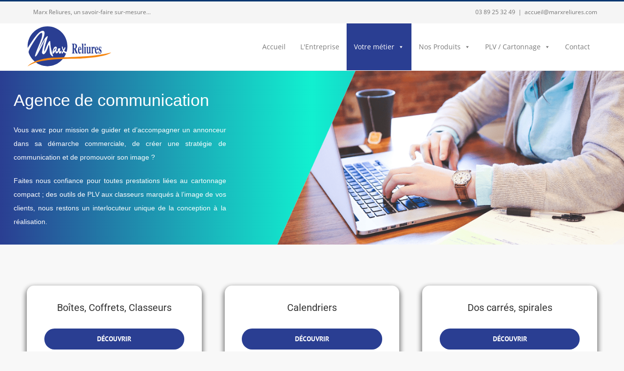

--- FILE ---
content_type: text/html; charset=UTF-8
request_url: https://www.marxreliures.com/agence-de-communication/
body_size: 15749
content:
<!DOCTYPE html><html class="avada-html-layout-wide avada-html-header-position-top avada-is-100-percent-template" lang="fr-FR" prefix="og: http://ogp.me/ns# fb: http://ogp.me/ns/fb#"><head><meta http-equiv="X-UA-Compatible" content="IE=edge" /><meta http-equiv="Content-Type" content="text/html; charset=utf-8"/><meta name="viewport" content="width=device-width, initial-scale=1" /><meta name='robots' content='index, follow, max-image-preview:large, max-snippet:-1, max-video-preview:-1' /><title>Agence de communication - Marx Reliures</title><link rel="canonical" href="https://www.marxreliures.com/agence-de-communication/" /><meta property="og:locale" content="fr_FR" /><meta property="og:type" content="article" /><meta property="og:title" content="Agence de communication - Marx Reliures" /><meta property="og:url" content="https://www.marxreliures.com/agence-de-communication/" /><meta property="og:site_name" content="Marx Reliures" /><meta property="article:modified_time" content="2019-03-12T14:02:54+00:00" /><meta name="twitter:card" content="summary_large_image" /><meta name="twitter:label1" content="Durée de lecture estimée" /><meta name="twitter:data1" content="6 minutes" /> <script type="application/ld+json" class="yoast-schema-graph">{"@context":"https://schema.org","@graph":[{"@type":"WebPage","@id":"https://www.marxreliures.com/agence-de-communication/","url":"https://www.marxreliures.com/agence-de-communication/","name":"Agence de communication - Marx Reliures","isPartOf":{"@id":"https://www.marxreliures.com/#website"},"datePublished":"2018-06-15T14:43:54+00:00","dateModified":"2019-03-12T14:02:54+00:00","breadcrumb":{"@id":"https://www.marxreliures.com/agence-de-communication/#breadcrumb"},"inLanguage":"fr-FR","potentialAction":[{"@type":"ReadAction","target":["https://www.marxreliures.com/agence-de-communication/"]}]},{"@type":"BreadcrumbList","@id":"https://www.marxreliures.com/agence-de-communication/#breadcrumb","itemListElement":[{"@type":"ListItem","position":1,"name":"Accueil","item":"https://www.marxreliures.com/"},{"@type":"ListItem","position":2,"name":"Agence de communication"}]},{"@type":"WebSite","@id":"https://www.marxreliures.com/#website","url":"https://www.marxreliures.com/","name":"Marx Reliures","description":"Un savoir-faire sur-mesure...","publisher":{"@id":"https://www.marxreliures.com/#organization"},"potentialAction":[{"@type":"SearchAction","target":{"@type":"EntryPoint","urlTemplate":"https://www.marxreliures.com/?s={search_term_string}"},"query-input":"required name=search_term_string"}],"inLanguage":"fr-FR"},{"@type":"Organization","@id":"https://www.marxreliures.com/#organization","name":"Marx Reliures","url":"https://www.marxreliures.com/","logo":{"@type":"ImageObject","inLanguage":"fr-FR","@id":"https://www.marxreliures.com/#/schema/logo/image/","url":"https://www.marxreliures.com/wp-content/uploads/2018/06/logo.png","contentUrl":"https://www.marxreliures.com/wp-content/uploads/2018/06/logo.png","width":400,"height":400,"caption":"Marx Reliures"},"image":{"@id":"https://www.marxreliures.com/#/schema/logo/image/"}}]}</script> <link rel="alternate" type="application/rss+xml" title="Marx Reliures &raquo; Flux" href="https://www.marxreliures.com/feed/" /><link rel="alternate" type="application/rss+xml" title="Marx Reliures &raquo; Flux des commentaires" href="https://www.marxreliures.com/comments/feed/" /><link rel="shortcut icon" href="https://www.marxreliures.com/wp-content/uploads/2018/11/favicon.png" type="image/x-icon" /><link rel="apple-touch-icon" href="https://www.marxreliures.com/wp-content/uploads/2018/11/favicon_iphone.png"><link rel="apple-touch-icon" sizes="152x152" href="https://www.marxreliures.com/wp-content/uploads/2018/11/favicon_ipad.png"><meta property="og:title" content="Agence de communication"/><meta property="og:type" content="article"/><meta property="og:url" content="https://www.marxreliures.com/agence-de-communication/"/><meta property="og:site_name" content="Marx Reliures"/><meta property="og:description" content="Agence de communication
Vous avez pour mission de guider et d’accompagner un annonceur dans sa démarche commerciale, de créer une stratégie de communication et de promouvoir son image ?
Faites nous confiance pour toutes prestations liées au"/><meta property="og:image" content="https://www.marxreliures.com/wp-content/uploads/2018/06/logo.svg"/> <script type="text/javascript">window._wpemojiSettings = {"baseUrl":"https:\/\/s.w.org\/images\/core\/emoji\/14.0.0\/72x72\/","ext":".png","svgUrl":"https:\/\/s.w.org\/images\/core\/emoji\/14.0.0\/svg\/","svgExt":".svg","source":{"concatemoji":"https:\/\/www.marxreliures.com\/wp-includes\/js\/wp-emoji-release.min.js?ver=6.1.9"}};
/*! This file is auto-generated */
!function(e,a,t){var n,r,o,i=a.createElement("canvas"),p=i.getContext&&i.getContext("2d");function s(e,t){var a=String.fromCharCode,e=(p.clearRect(0,0,i.width,i.height),p.fillText(a.apply(this,e),0,0),i.toDataURL());return p.clearRect(0,0,i.width,i.height),p.fillText(a.apply(this,t),0,0),e===i.toDataURL()}function c(e){var t=a.createElement("script");t.src=e,t.defer=t.type="text/javascript",a.getElementsByTagName("head")[0].appendChild(t)}for(o=Array("flag","emoji"),t.supports={everything:!0,everythingExceptFlag:!0},r=0;r<o.length;r++)t.supports[o[r]]=function(e){if(p&&p.fillText)switch(p.textBaseline="top",p.font="600 32px Arial",e){case"flag":return s([127987,65039,8205,9895,65039],[127987,65039,8203,9895,65039])?!1:!s([55356,56826,55356,56819],[55356,56826,8203,55356,56819])&&!s([55356,57332,56128,56423,56128,56418,56128,56421,56128,56430,56128,56423,56128,56447],[55356,57332,8203,56128,56423,8203,56128,56418,8203,56128,56421,8203,56128,56430,8203,56128,56423,8203,56128,56447]);case"emoji":return!s([129777,127995,8205,129778,127999],[129777,127995,8203,129778,127999])}return!1}(o[r]),t.supports.everything=t.supports.everything&&t.supports[o[r]],"flag"!==o[r]&&(t.supports.everythingExceptFlag=t.supports.everythingExceptFlag&&t.supports[o[r]]);t.supports.everythingExceptFlag=t.supports.everythingExceptFlag&&!t.supports.flag,t.DOMReady=!1,t.readyCallback=function(){t.DOMReady=!0},t.supports.everything||(n=function(){t.readyCallback()},a.addEventListener?(a.addEventListener("DOMContentLoaded",n,!1),e.addEventListener("load",n,!1)):(e.attachEvent("onload",n),a.attachEvent("onreadystatechange",function(){"complete"===a.readyState&&t.readyCallback()})),(e=t.source||{}).concatemoji?c(e.concatemoji):e.wpemoji&&e.twemoji&&(c(e.twemoji),c(e.wpemoji)))}(window,document,window._wpemojiSettings);</script> <style type="text/css">img.wp-smiley,
img.emoji {
	display: inline !important;
	border: none !important;
	box-shadow: none !important;
	height: 1em !important;
	width: 1em !important;
	margin: 0 0.07em !important;
	vertical-align: -0.1em !important;
	background: none !important;
	padding: 0 !important;
}</style><link rel='stylesheet' id='classic-theme-styles-css' href='https://www.marxreliures.com/wp-includes/css/classic-themes.min.css?ver=1' type='text/css' media='all' /><style id='global-styles-inline-css' type='text/css'>body{--wp--preset--color--black: #000000;--wp--preset--color--cyan-bluish-gray: #abb8c3;--wp--preset--color--white: #ffffff;--wp--preset--color--pale-pink: #f78da7;--wp--preset--color--vivid-red: #cf2e2e;--wp--preset--color--luminous-vivid-orange: #ff6900;--wp--preset--color--luminous-vivid-amber: #fcb900;--wp--preset--color--light-green-cyan: #7bdcb5;--wp--preset--color--vivid-green-cyan: #00d084;--wp--preset--color--pale-cyan-blue: #8ed1fc;--wp--preset--color--vivid-cyan-blue: #0693e3;--wp--preset--color--vivid-purple: #9b51e0;--wp--preset--gradient--vivid-cyan-blue-to-vivid-purple: linear-gradient(135deg,rgba(6,147,227,1) 0%,rgb(155,81,224) 100%);--wp--preset--gradient--light-green-cyan-to-vivid-green-cyan: linear-gradient(135deg,rgb(122,220,180) 0%,rgb(0,208,130) 100%);--wp--preset--gradient--luminous-vivid-amber-to-luminous-vivid-orange: linear-gradient(135deg,rgba(252,185,0,1) 0%,rgba(255,105,0,1) 100%);--wp--preset--gradient--luminous-vivid-orange-to-vivid-red: linear-gradient(135deg,rgba(255,105,0,1) 0%,rgb(207,46,46) 100%);--wp--preset--gradient--very-light-gray-to-cyan-bluish-gray: linear-gradient(135deg,rgb(238,238,238) 0%,rgb(169,184,195) 100%);--wp--preset--gradient--cool-to-warm-spectrum: linear-gradient(135deg,rgb(74,234,220) 0%,rgb(151,120,209) 20%,rgb(207,42,186) 40%,rgb(238,44,130) 60%,rgb(251,105,98) 80%,rgb(254,248,76) 100%);--wp--preset--gradient--blush-light-purple: linear-gradient(135deg,rgb(255,206,236) 0%,rgb(152,150,240) 100%);--wp--preset--gradient--blush-bordeaux: linear-gradient(135deg,rgb(254,205,165) 0%,rgb(254,45,45) 50%,rgb(107,0,62) 100%);--wp--preset--gradient--luminous-dusk: linear-gradient(135deg,rgb(255,203,112) 0%,rgb(199,81,192) 50%,rgb(65,88,208) 100%);--wp--preset--gradient--pale-ocean: linear-gradient(135deg,rgb(255,245,203) 0%,rgb(182,227,212) 50%,rgb(51,167,181) 100%);--wp--preset--gradient--electric-grass: linear-gradient(135deg,rgb(202,248,128) 0%,rgb(113,206,126) 100%);--wp--preset--gradient--midnight: linear-gradient(135deg,rgb(2,3,129) 0%,rgb(40,116,252) 100%);--wp--preset--duotone--dark-grayscale: url('#wp-duotone-dark-grayscale');--wp--preset--duotone--grayscale: url('#wp-duotone-grayscale');--wp--preset--duotone--purple-yellow: url('#wp-duotone-purple-yellow');--wp--preset--duotone--blue-red: url('#wp-duotone-blue-red');--wp--preset--duotone--midnight: url('#wp-duotone-midnight');--wp--preset--duotone--magenta-yellow: url('#wp-duotone-magenta-yellow');--wp--preset--duotone--purple-green: url('#wp-duotone-purple-green');--wp--preset--duotone--blue-orange: url('#wp-duotone-blue-orange');--wp--preset--font-size--small: 10.5px;--wp--preset--font-size--medium: 20px;--wp--preset--font-size--large: 21px;--wp--preset--font-size--x-large: 42px;--wp--preset--font-size--normal: 14px;--wp--preset--font-size--xlarge: 28px;--wp--preset--font-size--huge: 42px;--wp--preset--spacing--20: 0.44rem;--wp--preset--spacing--30: 0.67rem;--wp--preset--spacing--40: 1rem;--wp--preset--spacing--50: 1.5rem;--wp--preset--spacing--60: 2.25rem;--wp--preset--spacing--70: 3.38rem;--wp--preset--spacing--80: 5.06rem;}:where(.is-layout-flex){gap: 0.5em;}body .is-layout-flow > .alignleft{float: left;margin-inline-start: 0;margin-inline-end: 2em;}body .is-layout-flow > .alignright{float: right;margin-inline-start: 2em;margin-inline-end: 0;}body .is-layout-flow > .aligncenter{margin-left: auto !important;margin-right: auto !important;}body .is-layout-constrained > .alignleft{float: left;margin-inline-start: 0;margin-inline-end: 2em;}body .is-layout-constrained > .alignright{float: right;margin-inline-start: 2em;margin-inline-end: 0;}body .is-layout-constrained > .aligncenter{margin-left: auto !important;margin-right: auto !important;}body .is-layout-constrained > :where(:not(.alignleft):not(.alignright):not(.alignfull)){max-width: var(--wp--style--global--content-size);margin-left: auto !important;margin-right: auto !important;}body .is-layout-constrained > .alignwide{max-width: var(--wp--style--global--wide-size);}body .is-layout-flex{display: flex;}body .is-layout-flex{flex-wrap: wrap;align-items: center;}body .is-layout-flex > *{margin: 0;}:where(.wp-block-columns.is-layout-flex){gap: 2em;}.has-black-color{color: var(--wp--preset--color--black) !important;}.has-cyan-bluish-gray-color{color: var(--wp--preset--color--cyan-bluish-gray) !important;}.has-white-color{color: var(--wp--preset--color--white) !important;}.has-pale-pink-color{color: var(--wp--preset--color--pale-pink) !important;}.has-vivid-red-color{color: var(--wp--preset--color--vivid-red) !important;}.has-luminous-vivid-orange-color{color: var(--wp--preset--color--luminous-vivid-orange) !important;}.has-luminous-vivid-amber-color{color: var(--wp--preset--color--luminous-vivid-amber) !important;}.has-light-green-cyan-color{color: var(--wp--preset--color--light-green-cyan) !important;}.has-vivid-green-cyan-color{color: var(--wp--preset--color--vivid-green-cyan) !important;}.has-pale-cyan-blue-color{color: var(--wp--preset--color--pale-cyan-blue) !important;}.has-vivid-cyan-blue-color{color: var(--wp--preset--color--vivid-cyan-blue) !important;}.has-vivid-purple-color{color: var(--wp--preset--color--vivid-purple) !important;}.has-black-background-color{background-color: var(--wp--preset--color--black) !important;}.has-cyan-bluish-gray-background-color{background-color: var(--wp--preset--color--cyan-bluish-gray) !important;}.has-white-background-color{background-color: var(--wp--preset--color--white) !important;}.has-pale-pink-background-color{background-color: var(--wp--preset--color--pale-pink) !important;}.has-vivid-red-background-color{background-color: var(--wp--preset--color--vivid-red) !important;}.has-luminous-vivid-orange-background-color{background-color: var(--wp--preset--color--luminous-vivid-orange) !important;}.has-luminous-vivid-amber-background-color{background-color: var(--wp--preset--color--luminous-vivid-amber) !important;}.has-light-green-cyan-background-color{background-color: var(--wp--preset--color--light-green-cyan) !important;}.has-vivid-green-cyan-background-color{background-color: var(--wp--preset--color--vivid-green-cyan) !important;}.has-pale-cyan-blue-background-color{background-color: var(--wp--preset--color--pale-cyan-blue) !important;}.has-vivid-cyan-blue-background-color{background-color: var(--wp--preset--color--vivid-cyan-blue) !important;}.has-vivid-purple-background-color{background-color: var(--wp--preset--color--vivid-purple) !important;}.has-black-border-color{border-color: var(--wp--preset--color--black) !important;}.has-cyan-bluish-gray-border-color{border-color: var(--wp--preset--color--cyan-bluish-gray) !important;}.has-white-border-color{border-color: var(--wp--preset--color--white) !important;}.has-pale-pink-border-color{border-color: var(--wp--preset--color--pale-pink) !important;}.has-vivid-red-border-color{border-color: var(--wp--preset--color--vivid-red) !important;}.has-luminous-vivid-orange-border-color{border-color: var(--wp--preset--color--luminous-vivid-orange) !important;}.has-luminous-vivid-amber-border-color{border-color: var(--wp--preset--color--luminous-vivid-amber) !important;}.has-light-green-cyan-border-color{border-color: var(--wp--preset--color--light-green-cyan) !important;}.has-vivid-green-cyan-border-color{border-color: var(--wp--preset--color--vivid-green-cyan) !important;}.has-pale-cyan-blue-border-color{border-color: var(--wp--preset--color--pale-cyan-blue) !important;}.has-vivid-cyan-blue-border-color{border-color: var(--wp--preset--color--vivid-cyan-blue) !important;}.has-vivid-purple-border-color{border-color: var(--wp--preset--color--vivid-purple) !important;}.has-vivid-cyan-blue-to-vivid-purple-gradient-background{background: var(--wp--preset--gradient--vivid-cyan-blue-to-vivid-purple) !important;}.has-light-green-cyan-to-vivid-green-cyan-gradient-background{background: var(--wp--preset--gradient--light-green-cyan-to-vivid-green-cyan) !important;}.has-luminous-vivid-amber-to-luminous-vivid-orange-gradient-background{background: var(--wp--preset--gradient--luminous-vivid-amber-to-luminous-vivid-orange) !important;}.has-luminous-vivid-orange-to-vivid-red-gradient-background{background: var(--wp--preset--gradient--luminous-vivid-orange-to-vivid-red) !important;}.has-very-light-gray-to-cyan-bluish-gray-gradient-background{background: var(--wp--preset--gradient--very-light-gray-to-cyan-bluish-gray) !important;}.has-cool-to-warm-spectrum-gradient-background{background: var(--wp--preset--gradient--cool-to-warm-spectrum) !important;}.has-blush-light-purple-gradient-background{background: var(--wp--preset--gradient--blush-light-purple) !important;}.has-blush-bordeaux-gradient-background{background: var(--wp--preset--gradient--blush-bordeaux) !important;}.has-luminous-dusk-gradient-background{background: var(--wp--preset--gradient--luminous-dusk) !important;}.has-pale-ocean-gradient-background{background: var(--wp--preset--gradient--pale-ocean) !important;}.has-electric-grass-gradient-background{background: var(--wp--preset--gradient--electric-grass) !important;}.has-midnight-gradient-background{background: var(--wp--preset--gradient--midnight) !important;}.has-small-font-size{font-size: var(--wp--preset--font-size--small) !important;}.has-medium-font-size{font-size: var(--wp--preset--font-size--medium) !important;}.has-large-font-size{font-size: var(--wp--preset--font-size--large) !important;}.has-x-large-font-size{font-size: var(--wp--preset--font-size--x-large) !important;}
.wp-block-navigation a:where(:not(.wp-element-button)){color: inherit;}
:where(.wp-block-columns.is-layout-flex){gap: 2em;}
.wp-block-pullquote{font-size: 1.5em;line-height: 1.6;}</style><link rel='stylesheet' id='rs-plugin-settings-css' href='https://www.marxreliures.com/wp-content/plugins/revslider/public/assets/css/settings.css?ver=5.4.8' type='text/css' media='all' /><style id='rs-plugin-settings-inline-css' type='text/css'>#rs-demo-id {}</style><link rel='stylesheet' id='megamenu-css' href='https://www.marxreliures.com/wp-content/uploads/maxmegamenu/style.css?ver=be3615' type='text/css' media='all' /><link rel='stylesheet' id='dashicons-css' href='https://www.marxreliures.com/wp-includes/css/dashicons.min.css?ver=6.1.9' type='text/css' media='all' /> <!--[if IE]><link rel='stylesheet' id='avada-IE-css' href='https://www.marxreliures.com/wp-content/themes/Avada/assets/css/dynamic/ie.min.css?ver=7.3' type='text/css' media='all' /><style id='avada-IE-inline-css' type='text/css'>.avada-select-parent .select-arrow{background-color:#ffffff}
.select-arrow{background-color:#ffffff}</style><![endif]--><link rel='stylesheet' id='fusion-dynamic-css-css' href='https://www.marxreliures.com/wp-content/uploads/fusion-styles/758bbf6e859b757981c1690179c22442.min.css?ver=3.3' type='text/css' media='all' /> <script type='text/javascript' src='https://www.marxreliures.com/wp-includes/js/jquery/jquery.min.js?ver=3.6.1' id='jquery-core-js'></script> <link rel="https://api.w.org/" href="https://www.marxreliures.com/wp-json/" /><link rel="alternate" type="application/json" href="https://www.marxreliures.com/wp-json/wp/v2/pages/2087" /><link rel="EditURI" type="application/rsd+xml" title="RSD" href="https://www.marxreliures.com/xmlrpc.php?rsd" /><link rel="wlwmanifest" type="application/wlwmanifest+xml" href="https://www.marxreliures.com/wp-includes/wlwmanifest.xml" /><meta name="generator" content="WordPress 6.1.9" /><link rel='shortlink' href='https://www.marxreliures.com/?p=2087' /><link rel="alternate" type="application/json+oembed" href="https://www.marxreliures.com/wp-json/oembed/1.0/embed?url=https%3A%2F%2Fwww.marxreliures.com%2Fagence-de-communication%2F" /><link rel="alternate" type="text/xml+oembed" href="https://www.marxreliures.com/wp-json/oembed/1.0/embed?url=https%3A%2F%2Fwww.marxreliures.com%2Fagence-de-communication%2F&#038;format=xml" /><style type="text/css" id="css-fb-visibility">@media screen and (max-width: 850px){body:not(.fusion-builder-ui-wireframe) .fusion-no-small-visibility{display:none !important;}body:not(.fusion-builder-ui-wireframe) .sm-text-align-center{text-align:center !important;}body:not(.fusion-builder-ui-wireframe) .sm-text-align-left{text-align:left !important;}body:not(.fusion-builder-ui-wireframe) .sm-text-align-right{text-align:right !important;}body:not(.fusion-builder-ui-wireframe) .sm-mx-auto{margin-left:auto !important;margin-right:auto !important;}body:not(.fusion-builder-ui-wireframe) .sm-ml-auto{margin-left:auto !important;}body:not(.fusion-builder-ui-wireframe) .sm-mr-auto{margin-right:auto !important;}body:not(.fusion-builder-ui-wireframe) .fusion-absolute-position-small{position:absolute;top:auto;width:100%;}}@media screen and (min-width: 851px) and (max-width: 1024px){body:not(.fusion-builder-ui-wireframe) .fusion-no-medium-visibility{display:none !important;}body:not(.fusion-builder-ui-wireframe) .md-text-align-center{text-align:center !important;}body:not(.fusion-builder-ui-wireframe) .md-text-align-left{text-align:left !important;}body:not(.fusion-builder-ui-wireframe) .md-text-align-right{text-align:right !important;}body:not(.fusion-builder-ui-wireframe) .md-mx-auto{margin-left:auto !important;margin-right:auto !important;}body:not(.fusion-builder-ui-wireframe) .md-ml-auto{margin-left:auto !important;}body:not(.fusion-builder-ui-wireframe) .md-mr-auto{margin-right:auto !important;}body:not(.fusion-builder-ui-wireframe) .fusion-absolute-position-medium{position:absolute;top:auto;width:100%;}}@media screen and (min-width: 1025px){body:not(.fusion-builder-ui-wireframe) .fusion-no-large-visibility{display:none !important;}body:not(.fusion-builder-ui-wireframe) .lg-text-align-center{text-align:center !important;}body:not(.fusion-builder-ui-wireframe) .lg-text-align-left{text-align:left !important;}body:not(.fusion-builder-ui-wireframe) .lg-text-align-right{text-align:right !important;}body:not(.fusion-builder-ui-wireframe) .lg-mx-auto{margin-left:auto !important;margin-right:auto !important;}body:not(.fusion-builder-ui-wireframe) .lg-ml-auto{margin-left:auto !important;}body:not(.fusion-builder-ui-wireframe) .lg-mr-auto{margin-right:auto !important;}body:not(.fusion-builder-ui-wireframe) .fusion-absolute-position-large{position:absolute;top:auto;width:100%;}}</style><style type="text/css">.recentcomments a{display:inline !important;padding:0 !important;margin:0 !important;}</style><meta name="generator" content="Powered by Slider Revolution 5.4.8 - responsive, Mobile-Friendly Slider Plugin for WordPress with comfortable drag and drop interface." /> <script type="text/javascript">function setREVStartSize(e){									
						try{ e.c=jQuery(e.c);var i=jQuery(window).width(),t=9999,r=0,n=0,l=0,f=0,s=0,h=0;
							if(e.responsiveLevels&&(jQuery.each(e.responsiveLevels,function(e,f){f>i&&(t=r=f,l=e),i>f&&f>r&&(r=f,n=e)}),t>r&&(l=n)),f=e.gridheight[l]||e.gridheight[0]||e.gridheight,s=e.gridwidth[l]||e.gridwidth[0]||e.gridwidth,h=i/s,h=h>1?1:h,f=Math.round(h*f),"fullscreen"==e.sliderLayout){var u=(e.c.width(),jQuery(window).height());if(void 0!=e.fullScreenOffsetContainer){var c=e.fullScreenOffsetContainer.split(",");if (c) jQuery.each(c,function(e,i){u=jQuery(i).length>0?u-jQuery(i).outerHeight(!0):u}),e.fullScreenOffset.split("%").length>1&&void 0!=e.fullScreenOffset&&e.fullScreenOffset.length>0?u-=jQuery(window).height()*parseInt(e.fullScreenOffset,0)/100:void 0!=e.fullScreenOffset&&e.fullScreenOffset.length>0&&(u-=parseInt(e.fullScreenOffset,0))}f=u}else void 0!=e.minHeight&&f<e.minHeight&&(f=e.minHeight);e.c.closest(".rev_slider_wrapper").css({height:f})					
						}catch(d){console.log("Failure at Presize of Slider:"+d)}						
					};</script> <script type="text/javascript">var doc = document.documentElement;
			doc.setAttribute( 'data-useragent', navigator.userAgent );</script> <style type="text/css">/** Mega Menu CSS: fs **/</style></head><body class="page-template page-template-100-width page-template-100-width-php page page-id-2087 mega-menu-main-navigation fusion-image-hovers fusion-pagination-sizing fusion-button_size-large fusion-button_type-flat fusion-button_span-no avada-image-rollover-circle-yes avada-image-rollover-yes avada-image-rollover-direction-left fusion-body ltr fusion-sticky-header no-tablet-sticky-header no-mobile-sticky-header no-mobile-slidingbar avada-has-rev-slider-styles fusion-disable-outline fusion-sub-menu-fade mobile-logo-pos-left layout-wide-mode avada-has-boxed-modal-shadow-none layout-scroll-offset-full avada-has-zero-margin-offset-top fusion-top-header menu-text-align-left mobile-menu-design-modern fusion-show-pagination-text fusion-header-layout-v2 avada-responsive avada-footer-fx-none avada-menu-highlight-style-background fusion-search-form-classic fusion-main-menu-search-overlay fusion-avatar-square avada-dropdown-styles avada-blog-layout-large avada-blog-archive-layout-large avada-header-shadow-no avada-menu-icon-position-left avada-has-megamenu-shadow avada-has-mainmenu-dropdown-divider avada-has-breadcrumb-mobile-hidden avada-has-titlebar-hide avada-has-pagination-padding avada-flyout-menu-direction-fade avada-ec-views-v1" > <svg xmlns="http://www.w3.org/2000/svg" viewBox="0 0 0 0" width="0" height="0" focusable="false" role="none" style="visibility: hidden; position: absolute; left: -9999px; overflow: hidden;" ><defs><filter id="wp-duotone-dark-grayscale"><feColorMatrix color-interpolation-filters="sRGB" type="matrix" values=" .299 .587 .114 0 0 .299 .587 .114 0 0 .299 .587 .114 0 0 .299 .587 .114 0 0 " /><feComponentTransfer color-interpolation-filters="sRGB" ><feFuncR type="table" tableValues="0 0.49803921568627" /><feFuncG type="table" tableValues="0 0.49803921568627" /><feFuncB type="table" tableValues="0 0.49803921568627" /><feFuncA type="table" tableValues="1 1" /></feComponentTransfer><feComposite in2="SourceGraphic" operator="in" /></filter></defs></svg><svg xmlns="http://www.w3.org/2000/svg" viewBox="0 0 0 0" width="0" height="0" focusable="false" role="none" style="visibility: hidden; position: absolute; left: -9999px; overflow: hidden;" ><defs><filter id="wp-duotone-grayscale"><feColorMatrix color-interpolation-filters="sRGB" type="matrix" values=" .299 .587 .114 0 0 .299 .587 .114 0 0 .299 .587 .114 0 0 .299 .587 .114 0 0 " /><feComponentTransfer color-interpolation-filters="sRGB" ><feFuncR type="table" tableValues="0 1" /><feFuncG type="table" tableValues="0 1" /><feFuncB type="table" tableValues="0 1" /><feFuncA type="table" tableValues="1 1" /></feComponentTransfer><feComposite in2="SourceGraphic" operator="in" /></filter></defs></svg><svg xmlns="http://www.w3.org/2000/svg" viewBox="0 0 0 0" width="0" height="0" focusable="false" role="none" style="visibility: hidden; position: absolute; left: -9999px; overflow: hidden;" ><defs><filter id="wp-duotone-purple-yellow"><feColorMatrix color-interpolation-filters="sRGB" type="matrix" values=" .299 .587 .114 0 0 .299 .587 .114 0 0 .299 .587 .114 0 0 .299 .587 .114 0 0 " /><feComponentTransfer color-interpolation-filters="sRGB" ><feFuncR type="table" tableValues="0.54901960784314 0.98823529411765" /><feFuncG type="table" tableValues="0 1" /><feFuncB type="table" tableValues="0.71764705882353 0.25490196078431" /><feFuncA type="table" tableValues="1 1" /></feComponentTransfer><feComposite in2="SourceGraphic" operator="in" /></filter></defs></svg><svg xmlns="http://www.w3.org/2000/svg" viewBox="0 0 0 0" width="0" height="0" focusable="false" role="none" style="visibility: hidden; position: absolute; left: -9999px; overflow: hidden;" ><defs><filter id="wp-duotone-blue-red"><feColorMatrix color-interpolation-filters="sRGB" type="matrix" values=" .299 .587 .114 0 0 .299 .587 .114 0 0 .299 .587 .114 0 0 .299 .587 .114 0 0 " /><feComponentTransfer color-interpolation-filters="sRGB" ><feFuncR type="table" tableValues="0 1" /><feFuncG type="table" tableValues="0 0.27843137254902" /><feFuncB type="table" tableValues="0.5921568627451 0.27843137254902" /><feFuncA type="table" tableValues="1 1" /></feComponentTransfer><feComposite in2="SourceGraphic" operator="in" /></filter></defs></svg><svg xmlns="http://www.w3.org/2000/svg" viewBox="0 0 0 0" width="0" height="0" focusable="false" role="none" style="visibility: hidden; position: absolute; left: -9999px; overflow: hidden;" ><defs><filter id="wp-duotone-midnight"><feColorMatrix color-interpolation-filters="sRGB" type="matrix" values=" .299 .587 .114 0 0 .299 .587 .114 0 0 .299 .587 .114 0 0 .299 .587 .114 0 0 " /><feComponentTransfer color-interpolation-filters="sRGB" ><feFuncR type="table" tableValues="0 0" /><feFuncG type="table" tableValues="0 0.64705882352941" /><feFuncB type="table" tableValues="0 1" /><feFuncA type="table" tableValues="1 1" /></feComponentTransfer><feComposite in2="SourceGraphic" operator="in" /></filter></defs></svg><svg xmlns="http://www.w3.org/2000/svg" viewBox="0 0 0 0" width="0" height="0" focusable="false" role="none" style="visibility: hidden; position: absolute; left: -9999px; overflow: hidden;" ><defs><filter id="wp-duotone-magenta-yellow"><feColorMatrix color-interpolation-filters="sRGB" type="matrix" values=" .299 .587 .114 0 0 .299 .587 .114 0 0 .299 .587 .114 0 0 .299 .587 .114 0 0 " /><feComponentTransfer color-interpolation-filters="sRGB" ><feFuncR type="table" tableValues="0.78039215686275 1" /><feFuncG type="table" tableValues="0 0.94901960784314" /><feFuncB type="table" tableValues="0.35294117647059 0.47058823529412" /><feFuncA type="table" tableValues="1 1" /></feComponentTransfer><feComposite in2="SourceGraphic" operator="in" /></filter></defs></svg><svg xmlns="http://www.w3.org/2000/svg" viewBox="0 0 0 0" width="0" height="0" focusable="false" role="none" style="visibility: hidden; position: absolute; left: -9999px; overflow: hidden;" ><defs><filter id="wp-duotone-purple-green"><feColorMatrix color-interpolation-filters="sRGB" type="matrix" values=" .299 .587 .114 0 0 .299 .587 .114 0 0 .299 .587 .114 0 0 .299 .587 .114 0 0 " /><feComponentTransfer color-interpolation-filters="sRGB" ><feFuncR type="table" tableValues="0.65098039215686 0.40392156862745" /><feFuncG type="table" tableValues="0 1" /><feFuncB type="table" tableValues="0.44705882352941 0.4" /><feFuncA type="table" tableValues="1 1" /></feComponentTransfer><feComposite in2="SourceGraphic" operator="in" /></filter></defs></svg><svg xmlns="http://www.w3.org/2000/svg" viewBox="0 0 0 0" width="0" height="0" focusable="false" role="none" style="visibility: hidden; position: absolute; left: -9999px; overflow: hidden;" ><defs><filter id="wp-duotone-blue-orange"><feColorMatrix color-interpolation-filters="sRGB" type="matrix" values=" .299 .587 .114 0 0 .299 .587 .114 0 0 .299 .587 .114 0 0 .299 .587 .114 0 0 " /><feComponentTransfer color-interpolation-filters="sRGB" ><feFuncR type="table" tableValues="0.098039215686275 1" /><feFuncG type="table" tableValues="0 0.66274509803922" /><feFuncB type="table" tableValues="0.84705882352941 0.41960784313725" /><feFuncA type="table" tableValues="1 1" /></feComponentTransfer><feComposite in2="SourceGraphic" operator="in" /></filter></defs></svg> <a class="skip-link screen-reader-text" href="#content">Passer au contenu</a><div id="boxed-wrapper"><div class="fusion-sides-frame"></div><div id="wrapper" class="fusion-wrapper"><div id="home" style="position:relative;top:-1px;"></div><header class="fusion-header-wrapper"><div class="fusion-header-v2 fusion-logo-alignment fusion-logo-left fusion-sticky-menu- fusion-sticky-logo- fusion-mobile-logo-  fusion-mobile-menu-design-modern"><div class="fusion-secondary-header"><div class="fusion-row"><div class="fusion-alignleft"><nav class="fusion-secondary-menu" role="navigation" aria-label="Menu secondaire"><ul id="menu-phrase-top" class="menu"><li  id="menu-item-2106"  class="menu-item menu-item-type-custom menu-item-object-custom menu-item-2106"  data-item-id="2106"><a  href="#" class="fusion-background-highlight"><span class="menu-text">Marx Reliures, un savoir-faire sur-mesure&#8230;</span></a></li></ul></nav><nav class="fusion-mobile-nav-holder fusion-mobile-menu-text-align-left" aria-label="Menu secondaire smartphones/tablettes"></nav></div><div class="fusion-alignright"><div class="fusion-contact-info"><span class="fusion-contact-info-phone-number">03 89 25 32 49</span><span class="fusion-header-separator">|</span><span class="fusion-contact-info-email-address"><a href="mailto:&#97;cc&#117;ei&#108;&#64;&#109;&#97;&#114;xr&#101;l&#105;u&#114;e&#115;&#46;&#99;&#111;m">&#97;cc&#117;ei&#108;&#64;&#109;&#97;&#114;xr&#101;l&#105;u&#114;e&#115;&#46;&#99;&#111;m</a></span></div></div></div></div><div class="fusion-header-sticky-height"></div><div class="fusion-header"><div class="fusion-row"><div class="fusion-logo" data-margin-top="6px" data-margin-bottom="0" data-margin-left="0" data-margin-right="0"> <a class="fusion-logo-link"  href="https://www.marxreliures.com/" > <img src="https://www.marxreliures.com/wp-content/uploads/2018/06/logo.svg" srcset="https://www.marxreliures.com/wp-content/uploads/2018/06/logo.svg 1x" width="" height="" alt="Marx Reliures Logo" data-retina_logo_url="" class="fusion-standard-logo" /> </a></div><nav class="fusion-main-menu" aria-label="Menu principal"><div class="fusion-overlay-search"><form role="search" class="searchform fusion-search-form  fusion-search-form-classic" method="get" action="https://www.marxreliures.com/"><div class="fusion-search-form-content"><div class="fusion-search-field search-field"> <label><span class="screen-reader-text">Rechercher:</span> <input type="search" value="" name="s" class="s" placeholder="Rechercher..." required aria-required="true" aria-label="Rechercher..."/> </label></div><div class="fusion-search-button search-button"> <input type="submit" class="fusion-search-submit searchsubmit" aria-label="Recherche" value="&#xf002;" /></div></div></form><div class="fusion-search-spacer"></div><a href="#" role="button" aria-label="Fermer la recherche" class="fusion-close-search"></a></div><div id="mega-menu-wrap-main_navigation" class="mega-menu-wrap"><div class="mega-menu-toggle"><div class="mega-toggle-blocks-left"></div><div class="mega-toggle-blocks-center"></div><div class="mega-toggle-blocks-right"><div class='mega-toggle-block mega-menu-toggle-block mega-toggle-block-1' id='mega-toggle-block-1' tabindex='0'><span class='mega-toggle-label' role='button' aria-expanded='false'><span class='mega-toggle-label-closed'>MENU</span><span class='mega-toggle-label-open'>MENU</span></span></div></div></div><ul id="mega-menu-main_navigation" class="mega-menu max-mega-menu mega-menu-horizontal mega-no-js" data-event="hover_intent" data-effect="fade_up" data-effect-speed="200" data-effect-mobile="disabled" data-effect-speed-mobile="0" data-panel-width=".fusion-row" data-mobile-force-width="false" data-second-click="close" data-document-click="collapse" data-vertical-behaviour="standard" data-breakpoint="600" data-unbind="true" data-mobile-state="collapse_all" data-mobile-direction="vertical" data-hover-intent-timeout="300" data-hover-intent-interval="100"><li class="mega-menu-item mega-menu-item-type-post_type mega-menu-item-object-page mega-menu-item-home mega-align-bottom-left mega-menu-flyout mega-menu-item-2064" id="mega-menu-item-2064"><a class="mega-menu-link" href="https://www.marxreliures.com/" tabindex="0">Accueil</a></li><li class="mega-menu-item mega-menu-item-type-post_type mega-menu-item-object-page mega-align-bottom-left mega-menu-flyout mega-menu-item-2151" id="mega-menu-item-2151"><a class="mega-menu-link" href="https://www.marxreliures.com/entreprise/" tabindex="0">L'Entreprise</a></li><li class="mega-menu-item mega-menu-item-type-custom mega-menu-item-object-custom mega-current-menu-ancestor mega-current-menu-parent mega-menu-item-has-children mega-menu-megamenu mega-menu-grid mega-align-bottom-left mega-menu-grid mega-menu-item-2084" id="mega-menu-item-2084"><a class="mega-menu-link" href="#" aria-expanded="false" tabindex="0">Votre métier<span class="mega-indicator" aria-hidden="true"></span></a><ul class="mega-sub-menu" role='presentation'><li class="mega-menu-row" id="mega-menu-2084-0"><ul class="mega-sub-menu" style='--columns:12' role='presentation'><li class="mega-menu-column mega-menu-columns-3-of-12" style="--columns:12; --span:3" id="mega-menu-2084-0-0"><ul class="mega-sub-menu"><li class="mega-menu-item mega-menu-item-type-widget widget_text mega-menu-item-text-7" id="mega-menu-item-text-7"><div class="textwidget"><p>Selon votre métier nous vous proposons différentes solutions adaptées à votre demande. Chaque produit que nous fabriquons est issu de la logique suivante : quel besoin pour quelle utilisation. Ainsi bien cibler nos produits selon votre métier est primordial.</p></div></li></ul></li><li class="mega-menu-column mega-menu-padding-top mega-menu-columns-5-of-12 menu-padding-top" style="--columns:12; --span:5" id="mega-menu-2084-0-1"><ul class="mega-sub-menu"><li class="mega-menu-item mega-menu-item-type-post_type mega-menu-item-object-page mega-current-menu-item mega-page_item mega-page-item-2087 mega-current_page_item mega-has-icon mega-icon-left mega-menu-item-2104" id="mega-menu-item-2104"><a class="dashicons-arrow-right mega-menu-link" href="https://www.marxreliures.com/agence-de-communication/" aria-current="page">Agence de communication</a></li><li class="mega-menu-item mega-menu-item-type-post_type mega-menu-item-object-page mega-has-icon mega-icon-left mega-menu-item-2103" id="mega-menu-item-2103"><a class="dashicons-arrow-right mega-menu-link" href="https://www.marxreliures.com/distributeur/">Distributeur / Grossiste</a></li><li class="mega-menu-item mega-menu-item-type-post_type mega-menu-item-object-page mega-has-icon mega-icon-left mega-menu-item-2102" id="mega-menu-item-2102"><a class="dashicons-arrow-right mega-menu-link" href="https://www.marxreliures.com/editeur/">Editeur</a></li><li class="mega-menu-item mega-menu-item-type-post_type mega-menu-item-object-page mega-has-icon mega-icon-left mega-menu-item-2101" id="mega-menu-item-2101"><a class="dashicons-arrow-right mega-menu-link" href="https://www.marxreliures.com/fabricant/">Fabricant</a></li><li class="mega-menu-item mega-menu-item-type-post_type mega-menu-item-object-page mega-has-icon mega-icon-left mega-menu-item-2099" id="mega-menu-item-2099"><a class="dashicons-arrow-right mega-menu-link" href="https://www.marxreliures.com/imprimeur/">Imprimeur</a></li></ul></li><li class="mega-menu-column mega-full-image-menu mega-menu-columns-4-of-12 full-image-menu" style="--columns:12; --span:4" id="mega-menu-2084-0-2"><ul class="mega-sub-menu"><li class="mega-menu-item mega-menu-item-type-widget widget_media_image mega-menu-item-media_image-9" id="mega-menu-item-media_image-9"><img width="800" height="509" src="https://www.marxreliures.com/wp-content/uploads/2018/07/meeting.jpg" class="image wp-image-2273  attachment-full size-full" alt="meeting" decoding="async" style="max-width: 100%; height: auto;" srcset="https://www.marxreliures.com/wp-content/uploads/2018/07/meeting-200x127.jpg 200w, https://www.marxreliures.com/wp-content/uploads/2018/07/meeting-300x191.jpg 300w, https://www.marxreliures.com/wp-content/uploads/2018/07/meeting-400x255.jpg 400w, https://www.marxreliures.com/wp-content/uploads/2018/07/meeting-600x382.jpg 600w, https://www.marxreliures.com/wp-content/uploads/2018/07/meeting-768x489.jpg 768w, https://www.marxreliures.com/wp-content/uploads/2018/07/meeting.jpg 800w" sizes="(max-width: 800px) 100vw, 800px" /></li></ul></li></ul></li></ul></li><li class="mega-menu-item mega-menu-item-type-custom mega-menu-item-object-custom mega-menu-item-has-children mega-menu-megamenu mega-menu-grid mega-align-bottom-left mega-menu-grid mega-disable-link mega-menu-item-2085" id="mega-menu-item-2085"><a class="mega-menu-link" tabindex="0" aria-expanded="false" role="button">Nos Produits<span class="mega-indicator" aria-hidden="true"></span></a><ul class="mega-sub-menu" role='presentation'><li class="mega-menu-row" id="mega-menu-2085-0"><ul class="mega-sub-menu" style='--columns:12' role='presentation'><li class="mega-menu-column mega-full-image-menu mega-menu-columns-3-of-12 full-image-menu" style="--columns:12; --span:3" id="mega-menu-2085-0-0"><ul class="mega-sub-menu"><li class="mega-menu-item mega-menu-item-type-widget widget_media_image mega-menu-item-media_image-3" id="mega-menu-item-media_image-3"><img width="901" height="1361" src="https://www.marxreliures.com/wp-content/uploads/2018/07/pm.jpg" class="image wp-image-2232  attachment-full size-full" alt="porte manteau" decoding="async" style="max-width: 100%; height: auto;" srcset="https://www.marxreliures.com/wp-content/uploads/2018/07/pm-199x300.jpg 199w, https://www.marxreliures.com/wp-content/uploads/2018/07/pm-200x302.jpg 200w, https://www.marxreliures.com/wp-content/uploads/2018/07/pm-400x604.jpg 400w, https://www.marxreliures.com/wp-content/uploads/2018/07/pm-600x906.jpg 600w, https://www.marxreliures.com/wp-content/uploads/2018/07/pm-678x1024.jpg 678w, https://www.marxreliures.com/wp-content/uploads/2018/07/pm-768x1160.jpg 768w, https://www.marxreliures.com/wp-content/uploads/2018/07/pm-800x1208.jpg 800w, https://www.marxreliures.com/wp-content/uploads/2018/07/pm.jpg 901w" sizes="(max-width: 901px) 100vw, 901px" /></li></ul></li><li class="mega-menu-column mega-menu-columns-5-of-12" style="--columns:12; --span:5" id="mega-menu-2085-0-1"><ul class="mega-sub-menu"><li class="mega-menu-item mega-menu-item-type-widget widget_text mega-menu-item-text-5" id="mega-menu-item-text-5"><div class="textwidget"><p>Quelle que soit la taille de votre projet, nous vous accompagnons de la conception à l’élaboration.<br /> Nous vous proposons un large choix d’échantillonnages réalisés en total respect d’un cahier des charges adapté à vos besoins.</p></div></li><li class="mega-menu-item mega-menu-item-type-post_type mega-menu-item-object-page mega-has-icon mega-icon-left mega-menu-item-2131" id="mega-menu-item-2131"><a class="dashicons-arrow-right mega-menu-link" href="https://www.marxreliures.com/nuancier-tirelles-cartes/">Nuancier, Tirelles, cartes</a></li><li class="mega-menu-item mega-menu-item-type-post_type mega-menu-item-object-page mega-has-icon mega-icon-left mega-menu-item-2196" id="mega-menu-item-2196"><a class="dashicons-arrow-right mega-menu-link" href="https://www.marxreliures.com/dos-carres-spirales/">Dos carrés, Spirales</a></li><li class="mega-menu-item mega-menu-item-type-post_type mega-menu-item-object-page mega-has-icon mega-icon-left mega-menu-item-2134" id="mega-menu-item-2134"><a class="dashicons-arrow-right mega-menu-link" href="https://www.marxreliures.com/gammes-carres-pm/">Gammes, Carrés, Portes Manteaux</a></li><li class="mega-menu-item mega-menu-item-type-post_type mega-menu-item-object-page mega-has-icon mega-icon-left mega-menu-item-2133" id="mega-menu-item-2133"><a class="dashicons-arrow-right mega-menu-link" href="https://www.marxreliures.com/collections-liasses/">Collections, Liasses</a></li></ul></li><li class="mega-menu-column mega-menu-columns-4-of-12" style="--columns:12; --span:4" id="mega-menu-2085-0-2"><ul class="mega-sub-menu"><li class="mega-menu-item mega-menu-item-type-widget widget_media_image mega-menu-item-media_image-4" id="mega-menu-item-media_image-4"><img width="300" height="199" src="https://www.marxreliures.com/wp-content/uploads/2018/07/collection1-300x199.jpg" class="image wp-image-2247  attachment-medium size-medium" alt="collection" decoding="async" style="max-width: 100%; height: auto;" srcset="https://www.marxreliures.com/wp-content/uploads/2018/07/collection1-200x133.jpg 200w, https://www.marxreliures.com/wp-content/uploads/2018/07/collection1-300x199.jpg 300w, https://www.marxreliures.com/wp-content/uploads/2018/07/collection1-400x265.jpg 400w, https://www.marxreliures.com/wp-content/uploads/2018/07/collection1-600x398.jpg 600w, https://www.marxreliures.com/wp-content/uploads/2018/07/collection1-768x509.jpg 768w, https://www.marxreliures.com/wp-content/uploads/2018/07/collection1.jpg 800w" sizes="(max-width: 300px) 100vw, 300px" /></li><li class="mega-menu-item mega-menu-item-type-widget widget_media_image mega-menu-item-media_image-5" id="mega-menu-item-media_image-5"><img width="300" height="200" src="https://www.marxreliures.com/wp-content/uploads/2018/07/nuancier-300x200.jpg" class="image wp-image-2231  attachment-medium size-medium" alt="nuancier" decoding="async" style="max-width: 100%; height: auto;" srcset="https://www.marxreliures.com/wp-content/uploads/2018/07/nuancier-200x133.jpg 200w, https://www.marxreliures.com/wp-content/uploads/2018/07/nuancier-300x200.jpg 300w, https://www.marxreliures.com/wp-content/uploads/2018/07/nuancier-400x266.jpg 400w, https://www.marxreliures.com/wp-content/uploads/2018/07/nuancier-600x399.jpg 600w, https://www.marxreliures.com/wp-content/uploads/2018/07/nuancier-768x511.jpg 768w, https://www.marxreliures.com/wp-content/uploads/2018/07/nuancier-e1552379329141.jpg 800w" sizes="(max-width: 300px) 100vw, 300px" /></li></ul></li></ul></li></ul></li><li class="mega-menu-item mega-menu-item-type-custom mega-menu-item-object-custom mega-menu-item-has-children mega-menu-megamenu mega-menu-grid mega-align-bottom-left mega-menu-grid mega-menu-item-2086" id="mega-menu-item-2086"><a class="mega-menu-link" href="#" aria-expanded="false" tabindex="0">PLV / Cartonnage<span class="mega-indicator" aria-hidden="true"></span></a><ul class="mega-sub-menu" role='presentation'><li class="mega-menu-row" id="mega-menu-2086-0"><ul class="mega-sub-menu" style='--columns:12' role='presentation'><li class="mega-menu-column mega-full-image-menu mega-menu-columns-3-of-12 full-image-menu" style="--columns:12; --span:3" id="mega-menu-2086-0-0"><ul class="mega-sub-menu"><li class="mega-menu-item mega-menu-item-type-widget widget_media_image mega-menu-item-media_image-6" id="mega-menu-item-media_image-6"><img width="886" height="1361" src="https://www.marxreliures.com/wp-content/uploads/2018/07/box-fleurs1.jpeg" class="image wp-image-2244  attachment-full size-full" alt="box-fleurs" decoding="async" style="max-width: 100%; height: auto;" srcset="https://www.marxreliures.com/wp-content/uploads/2018/07/box-fleurs1-195x300.jpeg 195w, https://www.marxreliures.com/wp-content/uploads/2018/07/box-fleurs1-200x307.jpeg 200w, https://www.marxreliures.com/wp-content/uploads/2018/07/box-fleurs1-400x614.jpeg 400w, https://www.marxreliures.com/wp-content/uploads/2018/07/box-fleurs1-600x922.jpeg 600w, https://www.marxreliures.com/wp-content/uploads/2018/07/box-fleurs1-667x1024.jpeg 667w, https://www.marxreliures.com/wp-content/uploads/2018/07/box-fleurs1-768x1180.jpeg 768w, https://www.marxreliures.com/wp-content/uploads/2018/07/box-fleurs1-800x1229.jpeg 800w, https://www.marxreliures.com/wp-content/uploads/2018/07/box-fleurs1.jpeg 886w" sizes="(max-width: 886px) 100vw, 886px" /></li></ul></li><li class="mega-menu-column mega-menu-columns-5-of-12" style="--columns:12; --span:5" id="mega-menu-2086-0-1"><ul class="mega-sub-menu"><li class="mega-menu-item mega-menu-item-type-widget widget_text mega-menu-item-text-6" id="mega-menu-item-text-6"><div class="textwidget"><p>Spécialistes de la PLV, nous proposons une gamme entièrement personnalisable selon vos critères. Boîtes, calendriers ou même mobiliers en carton 100% recyclable.</p></div></li><li class="mega-menu-item mega-menu-item-type-post_type mega-menu-item-object-page mega-has-icon mega-icon-left mega-menu-item-2179" id="mega-menu-item-2179"><a class="dashicons-arrow-right mega-menu-link" href="https://www.marxreliures.com/boites/">Boîtes, Coffrets, Classeurs</a></li><li class="mega-menu-item mega-menu-item-type-post_type mega-menu-item-object-page mega-has-icon mega-icon-left mega-menu-item-2178" id="mega-menu-item-2178"><a class="dashicons-arrow-right mega-menu-link" href="https://www.marxreliures.com/calendriers/">Calendriers</a></li><li class="mega-menu-item mega-menu-item-type-post_type mega-menu-item-object-page mega-has-icon mega-icon-left mega-menu-item-2176" id="mega-menu-item-2176"><a class="dashicons-arrow-right mega-menu-link" href="https://www.marxreliures.com/mobiliers/">Mobiliers</a></li></ul></li><li class="mega-menu-column mega-menu-columns-4-of-12" style="--columns:12; --span:4" id="mega-menu-2086-0-2"><ul class="mega-sub-menu"><li class="mega-menu-item mega-menu-item-type-widget widget_media_image mega-menu-item-media_image-7" id="mega-menu-item-media_image-7"><img width="300" height="200" src="https://www.marxreliures.com/wp-content/uploads/2018/07/classeur1-300x200.jpeg" class="image wp-image-2249  attachment-medium size-medium" alt="classeur" decoding="async" style="max-width: 100%; height: auto;" srcset="https://www.marxreliures.com/wp-content/uploads/2018/07/classeur1-200x133.jpeg 200w, https://www.marxreliures.com/wp-content/uploads/2018/07/classeur1-300x200.jpeg 300w, https://www.marxreliures.com/wp-content/uploads/2018/07/classeur1-400x266.jpeg 400w, https://www.marxreliures.com/wp-content/uploads/2018/07/classeur1-600x399.jpeg 600w, https://www.marxreliures.com/wp-content/uploads/2018/07/classeur1-768x511.jpeg 768w, https://www.marxreliures.com/wp-content/uploads/2018/07/classeur1.jpeg 800w" sizes="(max-width: 300px) 100vw, 300px" /></li><li class="mega-menu-item mega-menu-item-type-widget widget_media_image mega-menu-item-media_image-8" id="mega-menu-item-media_image-8"><img width="300" height="200" src="https://www.marxreliures.com/wp-content/uploads/2018/07/box-champagne1-300x200.jpeg" class="image wp-image-2248  attachment-medium size-medium" alt="box-champagne" decoding="async" style="max-width: 100%; height: auto;" srcset="https://www.marxreliures.com/wp-content/uploads/2018/07/box-champagne1-200x133.jpeg 200w, https://www.marxreliures.com/wp-content/uploads/2018/07/box-champagne1-300x200.jpeg 300w, https://www.marxreliures.com/wp-content/uploads/2018/07/box-champagne1-400x266.jpeg 400w, https://www.marxreliures.com/wp-content/uploads/2018/07/box-champagne1-600x399.jpeg 600w, https://www.marxreliures.com/wp-content/uploads/2018/07/box-champagne1-768x511.jpeg 768w, https://www.marxreliures.com/wp-content/uploads/2018/07/box-champagne1.jpeg 800w" sizes="(max-width: 300px) 100vw, 300px" /></li></ul></li></ul></li></ul></li><li class="mega-menu-item mega-menu-item-type-post_type mega-menu-item-object-page mega-align-bottom-left mega-menu-flyout mega-menu-item-747" id="mega-menu-item-747"><a class="mega-menu-link" href="https://www.marxreliures.com/contact/" tabindex="0">Contact</a></li></ul></div></nav><div class="fusion-mobile-navigation"><ul id="menu-mobile" class="fusion-mobile-menu"><li  id="menu-item-2205"  class="menu-item menu-item-type-post_type menu-item-object-page menu-item-home menu-item-2205"  data-item-id="2205"><a  href="https://www.marxreliures.com/" class="fusion-background-highlight"><span class="menu-text">Accueil</span></a></li><li  id="menu-item-2207"  class="menu-item menu-item-type-post_type menu-item-object-page menu-item-2207"  data-item-id="2207"><a  href="https://www.marxreliures.com/entreprise/" class="fusion-background-highlight"><span class="menu-text">L&rsquo;Entreprise</span></a></li><li  id="menu-item-2225"  class="menu-item menu-item-type-custom menu-item-object-custom current-menu-ancestor current-menu-parent menu-item-has-children menu-item-2225 fusion-dropdown-menu"  data-item-id="2225"><a  href="#" class="fusion-background-highlight"><span class="menu-text">Votre métier</span> <span class="fusion-caret"><i class="fusion-dropdown-indicator" aria-hidden="true"></i></span></a><ul class="sub-menu"><li  id="menu-item-2219"  class="menu-item menu-item-type-post_type menu-item-object-page current-menu-item page_item page-item-2087 current_page_item menu-item-2219 fusion-dropdown-submenu" ><a  href="https://www.marxreliures.com/agence-de-communication/" class="fusion-background-highlight"><span>Agence de communication</span></a></li><li  id="menu-item-2220"  class="menu-item menu-item-type-post_type menu-item-object-page menu-item-2220 fusion-dropdown-submenu" ><a  href="https://www.marxreliures.com/distributeur/" class="fusion-background-highlight"><span>Distributeur / Grossiste</span></a></li><li  id="menu-item-2221"  class="menu-item menu-item-type-post_type menu-item-object-page menu-item-2221 fusion-dropdown-submenu" ><a  href="https://www.marxreliures.com/editeur/" class="fusion-background-highlight"><span>Editeur</span></a></li><li  id="menu-item-2222"  class="menu-item menu-item-type-post_type menu-item-object-page menu-item-2222 fusion-dropdown-submenu" ><a  href="https://www.marxreliures.com/fabricant/" class="fusion-background-highlight"><span>Fabricant</span></a></li><li  id="menu-item-2224"  class="menu-item menu-item-type-post_type menu-item-object-page menu-item-2224 fusion-dropdown-submenu" ><a  href="https://www.marxreliures.com/imprimeur/" class="fusion-background-highlight"><span>Imprimeur</span></a></li></ul></li><li  id="menu-item-2227"  class="menu-item menu-item-type-custom menu-item-object-custom menu-item-has-children menu-item-2227 fusion-dropdown-menu"  data-item-id="2227"><a  href="#" class="fusion-background-highlight"><span class="menu-text">Nos Produits</span> <span class="fusion-caret"><i class="fusion-dropdown-indicator" aria-hidden="true"></i></span></a><ul class="sub-menu"><li  id="menu-item-2212"  class="menu-item menu-item-type-post_type menu-item-object-page menu-item-2212 fusion-dropdown-submenu" ><a  href="https://www.marxreliures.com/nuancier-tirelles-cartes/" class="fusion-background-highlight"><span>Nuancier, Tirelles, cartes</span></a></li><li  id="menu-item-2211"  class="menu-item menu-item-type-post_type menu-item-object-page menu-item-2211 fusion-dropdown-submenu" ><a  href="https://www.marxreliures.com/gammes-carres-pm/" class="fusion-background-highlight"><span>Gammes, Carrés, Portes Manteaux</span></a></li><li  id="menu-item-2210"  class="menu-item menu-item-type-post_type menu-item-object-page menu-item-2210 fusion-dropdown-submenu" ><a  href="https://www.marxreliures.com/dos-carres-spirales/" class="fusion-background-highlight"><span>Dos carrés, Spirales</span></a></li><li  id="menu-item-2209"  class="menu-item menu-item-type-post_type menu-item-object-page menu-item-2209 fusion-dropdown-submenu" ><a  href="https://www.marxreliures.com/collections-liasses/" class="fusion-background-highlight"><span>Collections, Liasses</span></a></li></ul></li><li  id="menu-item-2228"  class="menu-item menu-item-type-custom menu-item-object-custom menu-item-has-children menu-item-2228 fusion-dropdown-menu"  data-item-id="2228"><a  href="#" class="fusion-background-highlight"><span class="menu-text">PLV / Cartonnage</span> <span class="fusion-caret"><i class="fusion-dropdown-indicator" aria-hidden="true"></i></span></a><ul class="sub-menu"><li  id="menu-item-2214"  class="menu-item menu-item-type-post_type menu-item-object-page menu-item-2214 fusion-dropdown-submenu" ><a  href="https://www.marxreliures.com/boites/" class="fusion-background-highlight"><span>Boîtes, Coffrets, Classeurs</span></a></li><li  id="menu-item-2215"  class="menu-item menu-item-type-post_type menu-item-object-page menu-item-2215 fusion-dropdown-submenu" ><a  href="https://www.marxreliures.com/calendriers/" class="fusion-background-highlight"><span>Calendriers</span></a></li><li  id="menu-item-2216"  class="menu-item menu-item-type-post_type menu-item-object-page menu-item-2216 fusion-dropdown-submenu" ><a  href="https://www.marxreliures.com/mobiliers/" class="fusion-background-highlight"><span>Mobiliers</span></a></li></ul></li><li  id="menu-item-2206"  class="menu-item menu-item-type-post_type menu-item-object-page menu-item-2206"  data-item-id="2206"><a  href="https://www.marxreliures.com/contact/" class="fusion-background-highlight"><span class="menu-text">Contact</span></a></li></ul></div><div class="fusion-mobile-menu-icons"> <a href="#" class="fusion-icon fusion-icon-bars" aria-label="Afficher/masquer le menu mobile" aria-expanded="false"></a></div><nav class="fusion-mobile-nav-holder fusion-mobile-menu-text-align-left" aria-label="Menu principal mobile"></nav></div></div></div><div class="fusion-clearfix"></div></header><div id="sliders-container"></div><main id="main" class="clearfix width-100"><div class="fusion-row" style="max-width:100%;"><section id="content" class="full-width"><div id="post-2087" class="post-2087 page type-page status-publish hentry"> <span class="entry-title rich-snippet-hidden">Agence de communication</span><span class="vcard rich-snippet-hidden"><span class="fn"><a href="https://www.marxreliures.com/author/admin_marxreliures/" title="Articles par Marx Reliures" rel="author">Marx Reliures</a></span></span><span class="updated rich-snippet-hidden">2019-03-12T15:02:54+01:00</span><div class="post-content"><div class="fusion-fullwidth fullwidth-box fusion-builder-row-1 agence-com-header hundred-percent-fullwidth non-hundred-percent-height-scrolling fusion-equal-height-columns" style="background-color: rgba(255,255,255,0);background-position: center center;background-repeat: no-repeat;padding-top:0px;padding-right:0px;padding-bottom:0px;padding-left:0px;margin-bottom: 0px;margin-top: 0px;border-width: 0px 0px 0px 0px;border-color:#eae9e9;border-style:solid;" ><div class="fusion-builder-row fusion-row"><div class="fusion-layout-column fusion_builder_column fusion-builder-column-0 fusion_builder_column_2_5 2_5 fusion-two-fifth fusion-column-first" style="width:40%;width:calc(40% - ( ( 4% ) * 0.4 ) );margin-right: 4%;margin-top:0px;margin-bottom:0px;"><div class="fusion-column-wrapper fusion-flex-column-wrapper-legacy" style="background-position:left top;background-repeat:no-repeat;-webkit-background-size:cover;-moz-background-size:cover;-o-background-size:cover;background-size:cover;padding: 0px 2em 0px 2em;"><div class="fusion-column-content-centered"><div class="fusion-column-content"><div class="fusion-text fusion-text-1"><h1 class="western"><span style="font-family: Calibri, sans-serif; color: #ffffff;">Agence de communication</span></h1><p class="western" align="justify"><span style="font-family: Calibri, sans-serif; color: #ffffff;">Vous avez pour mission de guider et d’accompagner un annonceur dans sa démarche commerciale, de créer une stratégie de communication et de promouvoir son image ?</span></p><p class="western" align="justify"><span style="font-family: Calibri, sans-serif; color: #ffffff;">Faites nous confiance pour toutes prestations liées au cartonnage compact ; des outils de PLV aux classeurs marqués à l’image de vos clients, nous restons un interlocuteur unique de la conception à la réalisation.</span></p></div></div></div><div class="fusion-clearfix"></div></div></div><div class="fusion-layout-column fusion_builder_column fusion-builder-column-1 fusion_builder_column_3_5 3_5 fusion-three-fifth fusion-column-last" style="width:60%;width:calc(60% - ( ( 4% ) * 0.6 ) );margin-top:0px;margin-bottom:0px;"><div class="fusion-column-wrapper fusion-flex-column-wrapper-legacy" style="background-position:left top;background-repeat:no-repeat;-webkit-background-size:cover;-moz-background-size:cover;-o-background-size:cover;background-size:cover;padding: 0px 0px 0px 0px;"><div class="fusion-column-content-centered"><div class="fusion-column-content"><span class=" fusion-imageframe imageframe-none imageframe-1 hover-type-none fusion-no-small-visibility" style="margin-left:25px;float:right;"><img decoding="async" width="800" height="400" title="agence-com-crop-min" src="https://www.marxreliures.com/wp-content/uploads/2018/08/agence-com-crop-min.png" class="img-responsive wp-image-2402" srcset="https://www.marxreliures.com/wp-content/uploads/2018/08/agence-com-crop-min-200x100.png 200w, https://www.marxreliures.com/wp-content/uploads/2018/08/agence-com-crop-min-400x200.png 400w, https://www.marxreliures.com/wp-content/uploads/2018/08/agence-com-crop-min-600x300.png 600w, https://www.marxreliures.com/wp-content/uploads/2018/08/agence-com-crop-min.png 800w" sizes="(max-width: 850px) 100vw, 800px" /></span><span class=" fusion-imageframe imageframe-none imageframe-2 hover-type-none fusion-no-medium-visibility fusion-no-large-visibility"><img decoding="async" width="800" height="400" alt="agence communication" title="agence-com" src="https://www.marxreliures.com/wp-content/uploads/2018/08/agence-com.jpg" class="img-responsive wp-image-2403" srcset="https://www.marxreliures.com/wp-content/uploads/2018/08/agence-com-200x100.jpg 200w, https://www.marxreliures.com/wp-content/uploads/2018/08/agence-com-400x200.jpg 400w, https://www.marxreliures.com/wp-content/uploads/2018/08/agence-com-600x300.jpg 600w, https://www.marxreliures.com/wp-content/uploads/2018/08/agence-com.jpg 800w" sizes="(max-width: 850px) 100vw, 800px" /></span></div></div><div class="fusion-clearfix"></div></div></div></div></div><div class="fusion-fullwidth fullwidth-box fusion-builder-row-2 nonhundred-percent-fullwidth non-hundred-percent-height-scrolling fusion-equal-height-columns" style="background-color: rgba(255,255,255,0);background-position: center center;background-repeat: no-repeat;padding-top:0px;padding-right:30px;padding-bottom:0px;padding-left:30px;margin-bottom: 0px;margin-top: 6em;border-width: 0px 0px 0px 0px;border-color:#eae9e9;border-style:solid;" ><div class="fusion-builder-row fusion-row"><div class="fusion-layout-column fusion_builder_column fusion-builder-column-2 fusion_builder_column_1_3 1_3 fusion-one-third fusion-column-first card-wrapper" style="width:33.333333333333%;width:calc(33.333333333333% - ( ( 4% + 4% ) * 0.33333333333333 ) );margin-right: 4%;margin-top:0px;margin-bottom:20px;"><div class="fusion-column-wrapper fusion-flex-column-wrapper-legacy" style="background-position:left top;background-repeat:no-repeat;-webkit-background-size:cover;-moz-background-size:cover;-o-background-size:cover;background-size:cover;background-color:#ececec;padding: 10px 0px 0px 0px;"><div class="fusion-column-content-centered"><div class="fusion-column-content"><div class="fusion-text fusion-text-2"><h3 style="text-align: center;">Boîtes, Coffrets, Classeurs</h3></div><div class="fusion-align-block"><style type="text/css">.fusion-button.button-1 .fusion-button-text, .fusion-button.button-1 i {color:#ffffff;}.fusion-button.button-1 .fusion-button-icon-divider{border-color:#ffffff;}.fusion-button.button-1:hover .fusion-button-text, .fusion-button.button-1:hover i,.fusion-button.button-1:focus .fusion-button-text, .fusion-button.button-1:focus i,.fusion-button.button-1:active .fusion-button-text, .fusion-button.button-1:active{color:#ffffff;}.fusion-button.button-1:hover .fusion-button-icon-divider, .fusion-button.button-1:hover .fusion-button-icon-divider, .fusion-button.button-1:active .fusion-button-icon-divider{border-color:#ffffff;}.fusion-button.button-1:hover, .fusion-button.button-1:focus, .fusion-button.button-1:active{border-color:#ffffff;}.fusion-button.button-1 {border-color:#ffffff;border-radius:25px;}.fusion-button.button-1{background: #2a3e92;}.fusion-button.button-1:hover,.button-1:focus,.fusion-button.button-1:active{background: #545f91;}</style><a class="fusion-button button-flat fusion-button-default-size button-custom button-1 fusion-button-span-yes fusion-button-default-type" target="_self" href="https://www.marxreliures.com/plv-cartonnage/boites/"><span class="fusion-button-text">Découvrir</span></a></div><div class="imageframe-align-center"><span class=" fusion-imageframe imageframe-none imageframe-3 hover-type-none"><img decoding="async" width="1600" height="1200" title="Boite 1" src="https://www.marxreliures.com/wp-content/uploads/2019/03/Boite-1.jpg" class="img-responsive wp-image-2689" srcset="https://www.marxreliures.com/wp-content/uploads/2019/03/Boite-1-200x150.jpg 200w, https://www.marxreliures.com/wp-content/uploads/2019/03/Boite-1-400x300.jpg 400w, https://www.marxreliures.com/wp-content/uploads/2019/03/Boite-1-600x450.jpg 600w, https://www.marxreliures.com/wp-content/uploads/2019/03/Boite-1-800x600.jpg 800w, https://www.marxreliures.com/wp-content/uploads/2019/03/Boite-1-1200x900.jpg 1200w, https://www.marxreliures.com/wp-content/uploads/2019/03/Boite-1.jpg 1600w" sizes="(max-width: 850px) 100vw, 400px" /></span></div></div></div><div class="fusion-clearfix"></div></div></div><div class="fusion-layout-column fusion_builder_column fusion-builder-column-3 fusion_builder_column_1_3 1_3 fusion-one-third card-wrapper" style="width:33.333333333333%;width:calc(33.333333333333% - ( ( 4% + 4% ) * 0.33333333333333 ) );margin-right: 4%;margin-top:0px;margin-bottom:20px;"><div class="fusion-column-wrapper fusion-flex-column-wrapper-legacy" style="background-position:left top;background-repeat:no-repeat;-webkit-background-size:cover;-moz-background-size:cover;-o-background-size:cover;background-size:cover;background-color:#ececec;padding: 10px 0px 0px 0px;"><div class="fusion-column-content-centered"><div class="fusion-column-content"><div class="fusion-text fusion-text-3"><h3 style="text-align: center;">Calendriers</h3></div><div class="fusion-align-block"><style type="text/css">.fusion-button.button-2 .fusion-button-text, .fusion-button.button-2 i {color:#ffffff;}.fusion-button.button-2 .fusion-button-icon-divider{border-color:#ffffff;}.fusion-button.button-2:hover .fusion-button-text, .fusion-button.button-2:hover i,.fusion-button.button-2:focus .fusion-button-text, .fusion-button.button-2:focus i,.fusion-button.button-2:active .fusion-button-text, .fusion-button.button-2:active{color:#ffffff;}.fusion-button.button-2:hover .fusion-button-icon-divider, .fusion-button.button-2:hover .fusion-button-icon-divider, .fusion-button.button-2:active .fusion-button-icon-divider{border-color:#ffffff;}.fusion-button.button-2:hover, .fusion-button.button-2:focus, .fusion-button.button-2:active{border-color:#ffffff;}.fusion-button.button-2 {border-color:#ffffff;border-radius:25px;}.fusion-button.button-2{background: #2a3e92;}.fusion-button.button-2:hover,.button-2:focus,.fusion-button.button-2:active{background: #545f91;}</style><a class="fusion-button button-flat fusion-button-default-size button-custom button-2 fusion-button-span-yes fusion-button-default-type" target="_self" href="https://www.marxreliures.com/plv-cartonnage/calendriers/"><span class="fusion-button-text">Découvrir</span></a></div><div class="imageframe-align-center"><span class=" fusion-imageframe imageframe-none imageframe-4 hover-type-none"><img decoding="async" width="720" height="521" alt="calendrier-chinois" title="calendrier-chinois" src="https://www.marxreliures.com/wp-content/uploads/2018/08/calendrier-chinois.jpg" class="img-responsive wp-image-2461" srcset="https://www.marxreliures.com/wp-content/uploads/2018/08/calendrier-chinois-200x145.jpg 200w, https://www.marxreliures.com/wp-content/uploads/2018/08/calendrier-chinois-400x289.jpg 400w, https://www.marxreliures.com/wp-content/uploads/2018/08/calendrier-chinois-600x434.jpg 600w, https://www.marxreliures.com/wp-content/uploads/2018/08/calendrier-chinois.jpg 720w" sizes="(max-width: 850px) 100vw, 400px" /></span></div></div></div><div class="fusion-clearfix"></div></div></div><div class="fusion-layout-column fusion_builder_column fusion-builder-column-4 fusion_builder_column_1_3 1_3 fusion-one-third fusion-column-last card-wrapper" style="width:33.333333333333%;width:calc(33.333333333333% - ( ( 4% + 4% ) * 0.33333333333333 ) );margin-top:0px;margin-bottom:20px;"><div class="fusion-column-wrapper fusion-flex-column-wrapper-legacy" style="background-position:left top;background-repeat:no-repeat;-webkit-background-size:cover;-moz-background-size:cover;-o-background-size:cover;background-size:cover;background-color:#ececec;padding: 10px 0px 0px 0px;"><div class="fusion-column-content-centered"><div class="fusion-column-content"><div class="fusion-text fusion-text-4"><h3 style="text-align: center;">Dos carrés, spirales</h3></div><div class="fusion-align-block"><style type="text/css">.fusion-button.button-3 .fusion-button-text, .fusion-button.button-3 i {color:#ffffff;}.fusion-button.button-3 .fusion-button-icon-divider{border-color:#ffffff;}.fusion-button.button-3:hover .fusion-button-text, .fusion-button.button-3:hover i,.fusion-button.button-3:focus .fusion-button-text, .fusion-button.button-3:focus i,.fusion-button.button-3:active .fusion-button-text, .fusion-button.button-3:active{color:#ffffff;}.fusion-button.button-3:hover .fusion-button-icon-divider, .fusion-button.button-3:hover .fusion-button-icon-divider, .fusion-button.button-3:active .fusion-button-icon-divider{border-color:#ffffff;}.fusion-button.button-3:hover, .fusion-button.button-3:focus, .fusion-button.button-3:active{border-color:#ffffff;}.fusion-button.button-3 {border-color:#ffffff;border-radius:25px;}.fusion-button.button-3{background: #2a3e92;}.fusion-button.button-3:hover,.button-3:focus,.fusion-button.button-3:active{background: #545f91;}</style><a class="fusion-button button-flat fusion-button-default-size button-custom button-3 fusion-button-span-yes fusion-button-default-type" target="_self" href="https://www.marxreliures.com/nos-produits/dos-carres-spirales/"><span class="fusion-button-text">Découvrir</span></a></div><div class="imageframe-align-center"><span class=" fusion-imageframe imageframe-none imageframe-5 hover-type-none"><img decoding="async" width="4032" height="3024" title="dos carré 2" src="https://www.marxreliures.com/wp-content/uploads/2019/03/dos-carré-2.jpg" class="img-responsive wp-image-2697" srcset="https://www.marxreliures.com/wp-content/uploads/2019/03/dos-carré-2-200x150.jpg 200w, https://www.marxreliures.com/wp-content/uploads/2019/03/dos-carré-2-400x300.jpg 400w, https://www.marxreliures.com/wp-content/uploads/2019/03/dos-carré-2-600x450.jpg 600w, https://www.marxreliures.com/wp-content/uploads/2019/03/dos-carré-2-800x600.jpg 800w, https://www.marxreliures.com/wp-content/uploads/2019/03/dos-carré-2-1200x900.jpg 1200w, https://www.marxreliures.com/wp-content/uploads/2019/03/dos-carré-2.jpg 4032w" sizes="(max-width: 850px) 100vw, 400px" /></span></div></div></div><div class="fusion-clearfix"></div></div></div></div></div></div></div></section></div></main><div class="fusion-footer"><footer class="fusion-footer-widget-area fusion-widget-area"><div class="fusion-row"><div class="fusion-columns fusion-columns-1 fusion-widget-area"><div class="fusion-column fusion-column-last col-lg-12 col-md-12 col-sm-12"><section id="custom_html-3" class="widget_text fusion-footer-widget-column widget widget_custom_html"><div class="textwidget custom-html-widget"><strong style="padding-top:10px;">Contactez-nous dès aujourd'hui : <a href="mailto:marxreliures@free.fr">marxreliures@free.fr</a> - <a href="tel:03.89.25.32.49">03.89.25.32.49</a></strong><p> Marx Reliures, un savoir-faire sur-mesure…</p></div><div style="clear:both;"></div></section></div><div class="fusion-clearfix"></div></div></div></footer><footer id="footer" class="fusion-footer-copyright-area fusion-footer-copyright-center"><div class="fusion-row"><div class="fusion-copyright-content"><div class="fusion-copyright-notice"><div> © Copyright 2018 - <script>document.write(new Date().getFullYear());</script>   |  Tout droit réservé   |   Une création <a href='https://www.cmargraff.fr' target='_blank'>C.Margraff</a></div></div></div></div></footer></div><div class="fusion-sliding-bar-wrapper"></div></div></div><div class="fusion-top-frame"></div><div class="fusion-bottom-frame"></div><div class="fusion-boxed-shadow"></div> <a class="fusion-one-page-text-link fusion-page-load-link"></a><div class="avada-footer-scripts"> <script type="text/javascript">var fusionNavIsCollapsed=function(e){var t;window.innerWidth<=e.getAttribute("data-breakpoint")?(e.classList.add("collapse-enabled"),e.classList.contains("expanded")||(e.setAttribute("aria-expanded","false"),window.dispatchEvent(new Event("fusion-mobile-menu-collapsed",{bubbles:!0,cancelable:!0})))):(null!==e.querySelector(".menu-item-has-children.expanded .fusion-open-nav-submenu-on-click")&&e.querySelector(".menu-item-has-children.expanded .fusion-open-nav-submenu-on-click").click(),e.classList.remove("collapse-enabled"),e.setAttribute("aria-expanded","true"),null!==e.querySelector(".fusion-custom-menu")&&e.querySelector(".fusion-custom-menu").removeAttribute("style")),e.classList.add("no-wrapper-transition"),clearTimeout(t),t=setTimeout(function(){e.classList.remove("no-wrapper-transition")},400),e.classList.remove("loading")},fusionRunNavIsCollapsed=function(){var e,t=document.querySelectorAll(".fusion-menu-element-wrapper");for(e=0;e<t.length;e++)fusionNavIsCollapsed(t[e])};function avadaGetScrollBarWidth(){var e,t,n,s=document.createElement("p");return s.style.width="100%",s.style.height="200px",(e=document.createElement("div")).style.position="absolute",e.style.top="0px",e.style.left="0px",e.style.visibility="hidden",e.style.width="200px",e.style.height="150px",e.style.overflow="hidden",e.appendChild(s),document.body.appendChild(e),t=s.offsetWidth,e.style.overflow="scroll",t==(n=s.offsetWidth)&&(n=e.clientWidth),document.body.removeChild(e),t-n}fusionRunNavIsCollapsed(),window.addEventListener("fusion-resize-horizontal",fusionRunNavIsCollapsed);</script><link rel='stylesheet' id='wp-block-library-css' href='https://www.marxreliures.com/wp-includes/css/dist/block-library/style.min.css?ver=6.1.9' type='text/css' media='all' /><style id='wp-block-library-theme-inline-css' type='text/css'>.wp-block-audio figcaption{color:#555;font-size:13px;text-align:center}.is-dark-theme .wp-block-audio figcaption{color:hsla(0,0%,100%,.65)}.wp-block-audio{margin:0 0 1em}.wp-block-code{border:1px solid #ccc;border-radius:4px;font-family:Menlo,Consolas,monaco,monospace;padding:.8em 1em}.wp-block-embed figcaption{color:#555;font-size:13px;text-align:center}.is-dark-theme .wp-block-embed figcaption{color:hsla(0,0%,100%,.65)}.wp-block-embed{margin:0 0 1em}.blocks-gallery-caption{color:#555;font-size:13px;text-align:center}.is-dark-theme .blocks-gallery-caption{color:hsla(0,0%,100%,.65)}.wp-block-image figcaption{color:#555;font-size:13px;text-align:center}.is-dark-theme .wp-block-image figcaption{color:hsla(0,0%,100%,.65)}.wp-block-image{margin:0 0 1em}.wp-block-pullquote{border-top:4px solid;border-bottom:4px solid;margin-bottom:1.75em;color:currentColor}.wp-block-pullquote__citation,.wp-block-pullquote cite,.wp-block-pullquote footer{color:currentColor;text-transform:uppercase;font-size:.8125em;font-style:normal}.wp-block-quote{border-left:.25em solid;margin:0 0 1.75em;padding-left:1em}.wp-block-quote cite,.wp-block-quote footer{color:currentColor;font-size:.8125em;position:relative;font-style:normal}.wp-block-quote.has-text-align-right{border-left:none;border-right:.25em solid;padding-left:0;padding-right:1em}.wp-block-quote.has-text-align-center{border:none;padding-left:0}.wp-block-quote.is-large,.wp-block-quote.is-style-large,.wp-block-quote.is-style-plain{border:none}.wp-block-search .wp-block-search__label{font-weight:700}.wp-block-search__button{border:1px solid #ccc;padding:.375em .625em}:where(.wp-block-group.has-background){padding:1.25em 2.375em}.wp-block-separator.has-css-opacity{opacity:.4}.wp-block-separator{border:none;border-bottom:2px solid;margin-left:auto;margin-right:auto}.wp-block-separator.has-alpha-channel-opacity{opacity:1}.wp-block-separator:not(.is-style-wide):not(.is-style-dots){width:100px}.wp-block-separator.has-background:not(.is-style-dots){border-bottom:none;height:1px}.wp-block-separator.has-background:not(.is-style-wide):not(.is-style-dots){height:2px}.wp-block-table{margin:"0 0 1em 0"}.wp-block-table thead{border-bottom:3px solid}.wp-block-table tfoot{border-top:3px solid}.wp-block-table td,.wp-block-table th{word-break:normal}.wp-block-table figcaption{color:#555;font-size:13px;text-align:center}.is-dark-theme .wp-block-table figcaption{color:hsla(0,0%,100%,.65)}.wp-block-video figcaption{color:#555;font-size:13px;text-align:center}.is-dark-theme .wp-block-video figcaption{color:hsla(0,0%,100%,.65)}.wp-block-video{margin:0 0 1em}.wp-block-template-part.has-background{padding:1.25em 2.375em;margin-top:0;margin-bottom:0}</style> <script type='text/javascript' id='contact-form-7-js-extra'>var wpcf7 = {"api":{"root":"https:\/\/www.marxreliures.com\/wp-json\/","namespace":"contact-form-7\/v1"}};</script> <script type='text/javascript' id='fusion-column-bg-image-js-extra'>var fusionBgImageVars = {"content_break_point":"850"};</script> <script type='text/javascript' id='fusion-js-extra'>var fusionJSVars = {"visibility_small":"850","visibility_medium":"1024"};</script> <script type='text/javascript' id='jquery-lightbox-js-extra'>var fusionLightboxVideoVars = {"lightbox_video_width":"1280","lightbox_video_height":"720"};</script> <script type='text/javascript' id='fusion-equal-heights-js-extra'>var fusionEqualHeightVars = {"content_break_point":"850"};</script> <script type='text/javascript' id='fusion-video-general-js-extra'>var fusionVideoGeneralVars = {"status_vimeo":"1","status_yt":"1"};</script> <script type='text/javascript' id='fusion-video-bg-js-extra'>var fusionVideoBgVars = {"status_vimeo":"1","status_yt":"1"};</script> <script type='text/javascript' id='fusion-lightbox-js-extra'>var fusionLightboxVars = {"status_lightbox":"1","lightbox_gallery":"1","lightbox_skin":"light","lightbox_title":"","lightbox_arrows":"1","lightbox_slideshow_speed":"5000","lightbox_autoplay":"","lightbox_opacity":"0.98","lightbox_desc":"","lightbox_social":"","lightbox_deeplinking":"1","lightbox_path":"vertical","lightbox_post_images":"1","lightbox_animation_speed":"fast","l10n":{"close":"Appuyez sur Esc pour fermer","enterFullscreen":"Passer en mode plein \u00e9cran (Maj + Entr\u00e9e)","exitFullscreen":"Quitter le plein \u00e9cran (Maj+Entr\u00e9e)","slideShow":"Diaporama","next":"Suivant","previous":"Pr\u00e9c\u00e9dent"}};</script> <script type='text/javascript' id='avada-rev-styles-js-extra'>var avadaRevVars = {"avada_rev_styles":"1"};</script> <script type='text/javascript' id='avada-live-search-js-extra'>var avadaLiveSearchVars = {"live_search":"1","ajaxurl":"https:\/\/www.marxreliures.com\/wp-admin\/admin-ajax.php","no_search_results":"Aucun r\u00e9sultat de recherche ne correspond \u00e0 votre requ\u00eate. Veuillez r\u00e9essayer","min_char_count":"4","per_page":"100","show_feat_img":"1","display_post_type":"1"};</script> <script type='text/javascript' id='fusion-flexslider-js-extra'>var fusionFlexSliderVars = {"status_vimeo":"1","slideshow_autoplay":"1","slideshow_speed":"7000","pagination_video_slide":"","status_yt":"1","flex_smoothHeight":"false"};</script> <script type='text/javascript' id='fusion-animations-js-extra'>var fusionAnimationsVars = {"status_css_animations":"desktop"};</script> <script type='text/javascript' id='fusion-container-js-extra'>var fusionContainerVars = {"content_break_point":"850","container_hundred_percent_height_mobile":"0","is_sticky_header_transparent":"0","hundred_percent_scroll_sensitivity":"450"};</script> <script type='text/javascript' id='avada-elastic-slider-js-extra'>var avadaElasticSliderVars = {"tfes_autoplay":"1","tfes_animation":"sides","tfes_interval":"3000","tfes_speed":"800","tfes_width":"150"};</script> <script type='text/javascript' id='avada-drop-down-js-extra'>var avadaSelectVars = {"avada_drop_down":"1"};</script> <script type='text/javascript' id='avada-to-top-js-extra'>var avadaToTopVars = {"status_totop":"desktop_and_mobile","totop_position":"right","totop_scroll_down_only":"1"};</script> <script type='text/javascript' id='avada-header-js-extra'>var avadaHeaderVars = {"header_position":"top","header_sticky":"1","header_sticky_type2_layout":"menu_only","header_sticky_shadow":"1","side_header_break_point":"1050","header_sticky_mobile":"","header_sticky_tablet":"","mobile_menu_design":"modern","sticky_header_shrinkage":"","nav_height":"95","nav_highlight_border":"0","nav_highlight_style":"background","logo_margin_top":"6px","logo_margin_bottom":"0","layout_mode":"wide","header_padding_top":"0px","header_padding_bottom":"0px","scroll_offset":"full"};</script> <script type='text/javascript' id='avada-menu-js-extra'>var avadaMenuVars = {"site_layout":"wide","header_position":"top","logo_alignment":"left","header_sticky":"1","header_sticky_mobile":"","header_sticky_tablet":"","side_header_break_point":"1050","megamenu_base_width":"custom_width","mobile_menu_design":"modern","dropdown_goto":"Aller \u00e0...","mobile_nav_cart":"Panier","mobile_submenu_open":"Ouvrez le sous-menu de %s","mobile_submenu_close":"Fermer le sous-menu de %s","submenu_slideout":"1"};</script> <script type='text/javascript' id='avada-sidebars-js-extra'>var avadaSidebarsVars = {"header_position":"top","header_layout":"v2","header_sticky":"1","header_sticky_type2_layout":"menu_only","side_header_break_point":"1050","header_sticky_tablet":"","sticky_header_shrinkage":"","nav_height":"95","sidebar_break_point":"800"};</script> <script type='text/javascript' id='fusion-responsive-typography-js-extra'>var fusionTypographyVars = {"site_width":"1170px","typography_sensitivity":"0.00","typography_factor":"1.50","elements":"h1, h2, h3, h4, h5, h6"};</script> <script type='text/javascript' id='fusion-scroll-to-anchor-js-extra'>var fusionScrollToAnchorVars = {"content_break_point":"850","container_hundred_percent_height_mobile":"0","hundred_percent_scroll_sensitivity":"450"};</script> <script type='text/javascript' id='fusion-video-js-extra'>var fusionVideoVars = {"status_vimeo":"1"};</script> <script type="text/javascript">jQuery( document ).ready( function() {
					var ajaxurl = 'https://www.marxreliures.com/wp-admin/admin-ajax.php';
					if ( 0 < jQuery( '.fusion-login-nonce' ).length ) {
						jQuery.get( ajaxurl, { 'action': 'fusion_login_nonce' }, function( response ) {
							jQuery( '.fusion-login-nonce' ).html( response );
						});
					}
				});</script> </div><div class="to-top-container to-top-right"> <a href="#" id="toTop" class="fusion-top-top-link"> <span class="screen-reader-text">Aller en haut</span> </a></div> <script defer src="https://www.marxreliures.com/wp-content/cache/autoptimize/js/autoptimize_e0bbc1bb025684f6b48f5058d339bbb6.js"></script></body></html>

--- FILE ---
content_type: image/svg+xml
request_url: https://www.marxreliures.com/wp-content/uploads/2018/06/logo.svg
body_size: 12263
content:
<?xml version="1.0" encoding="UTF-8" standalone="no"?>
<svg
   xmlns:dc="http://purl.org/dc/elements/1.1/"
   xmlns:cc="http://creativecommons.org/ns#"
   xmlns:rdf="http://www.w3.org/1999/02/22-rdf-syntax-ns#"
   xmlns:svg="http://www.w3.org/2000/svg"
   xmlns="http://www.w3.org/2000/svg"
   viewBox="0 0 172.9321 81.987999"
   height="81.987999"
   width="172.9321"
   xml:space="preserve"
   id="svg3732"
   version="1.1"><metadata
     id="metadata3738"><rdf:RDF><cc:Work
         rdf:about=""><dc:format>image/svg+xml</dc:format><dc:type
           rdf:resource="http://purl.org/dc/dcmitype/StillImage" /><dc:title></dc:title></cc:Work></rdf:RDF></metadata><defs
     id="defs3736"><clipPath
       id="clipPath3748"
       clipPathUnits="userSpaceOnUse"><path
         id="path3746"
         d="M 0,283.465 H 170.079 V 0 H 0 Z" /></clipPath></defs><g
     transform="matrix(1.3333333,0,0,-1.3333333,-28.495897,228.39199)"
     id="g3740"><g
       id="g3742"><g
         clip-path="url(#clipPath3748)"
         id="g3744"><path
           id="path3750"
           style="fill:#2a3e92;fill-opacity:1;fill-rule:nonzero;stroke:none"
           d="m 83.803,140.696 c 0,-16.899 -13.699,-30.598 -30.599,-30.598 -16.9,0 -30.6,13.699 -30.6,30.598 0,16.898 13.7,30.598 30.6,30.598 16.9,0 30.599,-13.7 30.599,-30.598" /><path
           id="path3752"
           style="fill:#ffffff;fill-opacity:1;fill-rule:nonzero;stroke:none"
           d="m 71.077,137.423 c -0.053,0.005 -0.11,0.007 -0.172,0.001 -1.521,-0.111 -1.023,-1.684 -1.381,-2.601 -0.197,-0.507 -0.599,-1.096 -1.361,-1.855 -0.655,-0.54 -1.318,-0.344 -1.43,0.282 -0.112,0.627 0.015,1.684 0.314,2.863 0.01,0.039 0.018,0.076 0.026,0.116 0.007,0.037 0.013,0.076 0.019,0.112 0.07,0.188 0.137,0.382 0.199,0.578 0.062,0.197 0.12,0.399 0.171,0.61 0.051,0.209 0.075,0.414 0.077,0.61 0.002,0.193 -0.017,0.379 -0.051,0.547 -0.019,0.125 -0.048,0.246 -0.087,0.358 -0.039,0.112 -0.089,0.216 -0.151,0.308 -0.574,0.85 -1.331,1.014 -2.078,0.787 -0.748,-0.229 -1.488,-0.849 -2.028,-1.567 -0.412,-0.547 -0.752,-1.353 -1.056,-2.236 -0.305,-0.883 -0.573,-1.843 -0.843,-2.697 -0.133,-0.42 -0.294,-0.985 -0.382,-1.573 -0.089,-0.589 -0.105,-1.201 0.054,-1.72 0.362,-1.186 0.922,-1.169 1.491,-0.73 0.569,0.439 1.147,1.297 1.545,1.792 0.239,0.299 0.495,0.612 0.758,0.942 0.263,0.332 0.533,0.679 0.797,1.052 -0.029,-0.957 0.02,-1.875 0.202,-2.548 0.182,-0.672 0.496,-1.102 0.995,-1.083 0.601,0.027 1.555,0.336 2.178,0.868 0.622,0.528 1.304,1.981 1.828,2.886 0.002,-0.599 -0.046,-1.88 0.039,-2.384 0.086,-0.502 0.228,-0.931 0.454,-1.229 0.525,-0.697 1.171,-0.628 1.779,-0.176 0.608,0.452 1.178,1.285 1.554,2.119 0.271,0.604 0.198,1.375 -0.01,1.847 -0.209,0.47 -0.553,0.64 -0.824,0.036 -0.052,-0.114 -0.258,-0.438 -0.508,-0.713 -0.25,-0.272 -0.543,-0.498 -0.767,-0.414 -0.294,0.099 -0.605,0.768 -0.754,1.621 -0.137,0.786 0.538,3.077 -0.597,3.191 m -9.343,-5.444 c -0.043,-0.026 -0.036,-0.014 0,0 m 0.592,0.527 c 0.4,1.344 0.828,2.84 1.413,3.765 0.502,0.797 1.468,1.463 2.236,1.279 -0.41,-0.881 -0.933,-1.556 -1.391,-2.204 -0.717,-1.017 -1.47,-2.071 -2.258,-2.84" /><path
           id="path3754"
           style="fill:#ffffff;fill-opacity:1;fill-rule:nonzero;stroke:none"
           d="m 82.946,132.318 c -1.487,-0.242 -2.898,0.273 -4.083,1.698 0.543,1.029 1.076,2.086 1.593,3.179 0.556,1.177 -0.28,3.055 -0.835,1.883 -0.549,-1.165 -1.118,-2.289 -1.695,-3.389 -0.022,-0.043 -0.047,-0.091 -0.07,-0.134 -0.584,1.123 -1.082,2.547 -1.462,4.314 -0.333,1.544 -1.349,0.192 -1.018,-1.342 0.408,-1.895 0.945,-3.459 1.574,-4.734 -0.484,-0.886 -1.01,-1.686 -1.534,-1.879 -0.748,-0.279 -0.429,-2.846 0.315,-2.568 0.775,0.289 1.519,1.606 2.168,2.836 1.446,-2.018 3.217,-2.827 5.047,-2.528 0.754,0.123 0.759,2.787 0,2.664" /><path
           id="path3756"
           style="fill:#ffffff;fill-opacity:1;fill-rule:nonzero;stroke:none"
           d="m 48.2,131.954 c -0.908,1.683 0.094,6.487 1.424,11.33 1.331,4.845 3.004,9.703 3.466,11.434 0.411,1.539 -0.112,1.528 -0.819,1.04 -0.708,-0.489 -1.599,-1.456 -1.923,-1.829 -1.223,-1.401 -3.542,-5.378 -5.84,-9.561 -2.298,-4.18 -4.573,-8.569 -5.706,-10.794 0.95,3.47 2.256,6.496 3.679,9.709 1.422,3.214 2.96,6.615 4.372,10.834 1.025,3.061 1.669,5.749 1.511,7.582 -0.158,1.833 -1.118,2.811 -3.301,2.454 -3.19,-0.523 -6.71,-4.137 -9.433,-7.619 -3.442,-4.168 -4.646,-6.284 -4.646,-6.284 0,0 -7.644,-10.959 -8.846,-13.854 -0.985,-1.561 0.396,-1.21 -0.464,-4.576 -0.136,-0.531 0.376,-1.595 0.915,-2.367 0.538,-0.773 -0.142,-1.562 0.714,-1.346 -0.132,2.639 0.84,6.127 2.511,9.403 1.67,3.275 8.903,15.336 12.988,20.028 1.903,2.186 3.076,3.195 3.927,3.658 0.851,0.463 1.379,0.379 1.99,0.379 0.555,-0.88 0.717,-1.49 0.568,-3.307 -0.15,-1.816 -0.555,-3.959 -0.965,-5.264 -1.475,-4.698 -3.533,-9.437 -5.471,-14.04 -1.938,-4.605 -3.758,-9.073 -4.758,-13.23 -0.121,-0.504 0.242,-0.5 0.692,-0.295 0.45,0.204 0.987,0.604 1.211,0.892 1.225,1.567 4.007,6.702 6.681,11.899 2.675,5.193 5.243,10.452 6.039,12.27 0.483,1.101 0.837,1.025 0.836,0.33 -0.034,-0.759 -0.034,-0.759 -0.428,-2.143 -0.191,-0.266 -0.959,-2.785 -1.453,-4.556 0,0 -0.213,-0.967 0,0 -0.084,-0.695 -1.788,-6.886 -2.08,-8.772 -0.292,-1.884 -0.575,-3.664 -0.621,-3.921 -0.109,-0.602 0.036,-1.098 0.244,-1.473 0.208,-0.373 0.479,-0.625 0.624,-0.742 1.643,-1.332 4.041,-0.347 7.344,8.686 3.591,13.577 2.902,-4.346 4.24,-8.545 2.341,-4.283 3.914,-3.916 4.115,-3.916 0.2,0 -4.316,11.425 -4.316,21.366 0,4.396 -2.742,-0.843 -2.742,-0.843 -3.386,-6.721 -4.831,-12.103 -6.279,-14.017" /><path
           id="path3758"
           style="fill:none;stroke:#ffffff;stroke-width:0.55199999;stroke-linecap:butt;stroke-linejoin:miter;stroke-miterlimit:4;stroke-dasharray:none;stroke-opacity:1"
           d="m 48.2,131.954 c -0.908,1.683 0.094,6.487 1.424,11.33 1.331,4.845 3.004,9.703 3.466,11.434 0.411,1.539 -0.112,1.528 -0.819,1.04 -0.708,-0.489 -1.599,-1.456 -1.923,-1.829 -1.223,-1.401 -3.542,-5.378 -5.84,-9.561 -2.298,-4.18 -4.573,-8.569 -5.706,-10.794 0.95,3.47 2.256,6.496 3.679,9.709 1.422,3.214 2.96,6.615 4.372,10.834 1.025,3.061 1.669,5.749 1.511,7.582 -0.158,1.833 -1.118,2.811 -3.301,2.454 -3.19,-0.523 -6.71,-4.137 -9.433,-7.619 -3.442,-4.168 -4.646,-6.284 -4.646,-6.284 0,0 -7.644,-10.959 -8.846,-13.854 -0.985,-1.561 0.396,-1.21 -0.464,-4.576 -0.136,-0.531 0.376,-1.595 0.915,-2.367 0.538,-0.773 -0.142,-1.562 0.714,-1.346 -0.132,2.639 0.84,6.127 2.511,9.403 1.67,3.275 8.903,15.336 12.988,20.028 1.903,2.186 3.076,3.195 3.927,3.658 0.851,0.463 1.379,0.379 1.99,0.379 0.555,-0.88 0.717,-1.49 0.568,-3.307 -0.15,-1.816 -0.555,-3.959 -0.965,-5.264 -1.475,-4.698 -3.533,-9.437 -5.471,-14.04 -1.938,-4.605 -3.758,-9.073 -4.758,-13.23 -0.121,-0.504 0.242,-0.5 0.692,-0.295 0.45,0.204 0.987,0.604 1.211,0.892 1.225,1.567 4.007,6.702 6.681,11.899 2.675,5.193 5.243,10.452 6.039,12.27 0.483,1.101 0.837,1.025 0.836,0.33 -0.034,-0.759 -0.034,-0.759 -0.428,-2.143 -0.191,-0.266 -0.959,-2.785 -1.453,-4.556 0,0 -0.213,-0.967 0,0 -0.084,-0.695 -1.788,-6.886 -2.08,-8.772 -0.292,-1.884 -0.575,-3.664 -0.621,-3.921 -0.109,-0.602 0.036,-1.098 0.244,-1.473 0.208,-0.373 0.479,-0.625 0.624,-0.742 1.643,-1.332 4.041,-0.347 7.344,8.686 3.591,13.577 2.902,-4.346 4.24,-8.545 2.341,-4.283 3.914,-3.916 4.115,-3.916 0.2,0 -4.316,11.425 -4.316,21.366 0,4.396 -2.742,-0.843 -2.742,-0.843 -3.386,-6.721 -4.831,-12.103 -6.279,-14.017 z" /><path
           id="path3760"
           style="fill:#2a3e92;fill-opacity:1;fill-rule:nonzero;stroke:none"
           d="m 99.619,129.663 h -2.685 l -2.709,6.92 h -0.353 v -4.334 c 0,-1.769 0.288,-1.834 1.151,-2.033 v -0.553 h -4.424 v 0.553 c 0.89,0.177 1.152,0.242 1.152,2.033 v 9.772 c 0,1.901 -0.406,1.945 -1.152,2.033 v 0.553 h 4.214 c 0.917,0 3.693,-0.177 3.693,-3.89 0,-2.719 -1.348,-3.404 -2.055,-3.779 l 2.63,-6.303 c 0.185,-0.399 0.38,-0.419 0.538,-0.419 v -0.553 m -5.747,7.627 c 1.715,0.023 2.394,0.51 2.394,3.383 0,2.233 -0.536,3.182 -1.582,3.182 -0.721,0 -0.748,-0.242 -0.812,-0.928 v -5.637" /><path
           id="path3762"
           style="fill:#2a3e92;fill-opacity:1;fill-rule:nonzero;stroke:none"
           d="m 105.287,132.117 c -0.799,-2.056 -1.545,-2.763 -2.593,-2.763 -1.322,0 -2.657,1.634 -2.657,5.417 0,3.272 1.191,5.35 2.697,5.35 2.277,0 2.448,-3.848 2.487,-5.041 h -3.299 c 0.04,-1.879 0.327,-4.135 1.571,-4.135 0.773,0 1.231,0.973 1.479,1.481 l 0.315,-0.309 m -1.676,3.781 c -0.013,0.686 -0.013,1.834 -0.118,2.498 -0.078,0.488 -0.248,1.04 -0.707,1.04 -0.484,0 -0.929,-0.487 -0.929,-3.538 h 1.754" /><path
           id="path3764"
           style="fill:#2a3e92;fill-opacity:1;fill-rule:nonzero;stroke:none"
           d="m 108.86,129.663 h -3.128 v 0.528 c 0.524,0 0.668,0.798 0.668,1.329 v 11.275 c 0,0.243 -0.027,1.282 -0.668,1.282 v 0.53 h 2.487 V 131.52 c 0,-0.641 0.131,-1.329 0.641,-1.329 v -0.528" /><path
           id="path3766"
           style="fill:#2a3e92;fill-opacity:1;fill-rule:nonzero;stroke:none"
           d="m 112.5,129.663 h -3.129 v 0.528 c 0.472,0.202 0.693,0.267 0.693,1.329 v 6.501 c 0,0.995 -0.196,1.149 -0.693,1.304 v 0.53 h 2.514 v -8.402 c 0,-0.685 0.105,-1.172 0.615,-1.262 v -0.528 m -1.532,15.276 c 0.563,0 1.008,-0.773 1.008,-1.725 0,-0.972 -0.445,-1.702 -1.008,-1.702 -0.602,0 -1.02,0.752 -1.02,1.702 0,0.929 0.431,1.725 1.02,1.725" /><path
           id="path3768"
           style="fill:#2a3e92;fill-opacity:1;fill-rule:nonzero;stroke:none"
           d="m 119.83,130.104 c -1.609,-0.288 -1.793,-0.309 -2.539,-0.729 v 1.438 c -0.38,-0.554 -0.982,-1.461 -1.859,-1.461 -1.336,0 -1.781,1.527 -1.781,3.096 v 5.572 c 0,0.884 -0.104,1.15 -0.64,1.305 v 0.53 h 2.46 v -7.496 c 0,-0.619 0.014,-1.57 0.733,-1.57 0.498,0 0.825,0.554 1.074,0.975 v 6.256 c 0,1.216 -0.367,1.238 -0.812,1.305 v 0.53 h 2.631 v -7.96 c 0,-0.862 0.144,-1.26 0.733,-1.282 v -0.509" /><path
           id="path3770"
           style="fill:#2a3e92;fill-opacity:1;fill-rule:nonzero;stroke:none"
           d="m 123.941,129.663 h -3.481 v 0.528 c 0.419,0.134 0.706,0.224 0.706,1.329 v 6.501 c 0,1.105 -0.314,1.215 -0.706,1.304 v 0.53 h 2.474 v -1.746 h 0.026 c 0.274,0.685 0.863,2.011 1.715,2.011 0.889,0 1.087,-1.194 1.087,-1.724 0,-0.576 -0.185,-1.482 -0.838,-1.482 -0.76,0 -0.747,1.307 -1.166,1.307 -0.195,0 -0.772,-0.489 -0.772,-2.102 v -4.18 c 0,-1.348 0.157,-1.68 0.955,-1.748 v -0.528" /><path
           id="path3772"
           style="fill:#2a3e92;fill-opacity:1;fill-rule:nonzero;stroke:none"
           d="m 131.235,132.117 c -0.799,-2.056 -1.545,-2.763 -2.593,-2.763 -1.321,0 -2.657,1.634 -2.657,5.417 0,3.272 1.191,5.35 2.697,5.35 2.277,0 2.448,-3.848 2.487,-5.041 h -3.299 c 0.04,-1.879 0.327,-4.135 1.572,-4.135 0.772,0 1.23,0.973 1.478,1.481 l 0.315,-0.309 m -1.676,3.781 c -0.013,0.686 -0.013,1.834 -0.117,2.498 -0.079,0.488 -0.249,1.04 -0.708,1.04 -0.484,0 -0.93,-0.487 -0.93,-3.538 h 1.755" /><path
           id="path3774"
           style="fill:#2a3e92;fill-opacity:1;fill-rule:nonzero;stroke:none"
           d="m 135.594,136.871 c -0.275,1.57 -0.877,2.522 -1.623,2.522 -0.471,0 -0.837,-0.577 -0.837,-1.261 0,-2.256 3.062,-1.748 3.062,-5.375 0,-2.1 -0.837,-3.405 -2.055,-3.405 -0.654,0 -1.545,0.642 -1.662,0.642 -0.145,0 -0.223,-0.178 -0.354,-0.619 h -0.327 v 3.648 h 0.366 c 0.079,-0.597 0.393,-2.919 1.847,-2.919 0.653,0 0.929,0.796 0.929,1.46 0,2.036 -3.116,1.901 -3.116,5.307 0,1.945 0.878,3.249 2.082,3.249 0.615,0 1.151,-0.486 1.401,-0.486 0.235,0 0.287,0.264 0.327,0.442 h 0.287 v -3.205 h -0.327" /><path
           id="path3776"
           style="fill:#f68712;fill-opacity:1;fill-rule:nonzero;stroke:none"
           d="m 22.331,109.803 c 11.977,11.899 35.55,13.22 40.026,13.463 16.893,0.968 60.184,0.529 88.714,8.02 -6.5,-5.949 -31.725,-8.813 -50.891,-9.473 -27.76,-0.883 -58.602,0.11 -77.849,-12.01" /><path
           id="path3778"
           style="fill:#ffffff;fill-opacity:1;fill-rule:nonzero;stroke:none"
           d="m 68.596,133.426 c 0.334,0.383 0.57,0.849 0.62,1.344 0.046,0.451 -0.071,1.287 -0.452,1.481 0.633,0.144 1.066,0.931 1.73,1.022 -0.04,-0.353 0.166,-0.682 0.136,-1.066 -0.042,-0.512 -0.216,-1.018 -0.544,-1.413 -0.312,-0.375 -1.034,-0.676 -1.214,-1.127" /><path
           id="path3780"
           style="fill:#ffffff;fill-opacity:1;fill-rule:nonzero;stroke:none"
           d="m 72.422,132.529 c -1.855,0.95 2.309,4.727 -0.69,5.171 -1.035,0.152 -2.142,-0.457 -2.206,-1.511 -0.093,-1.55 1.532,-3.192 2.827,-3.729" /></g></g></g></svg>